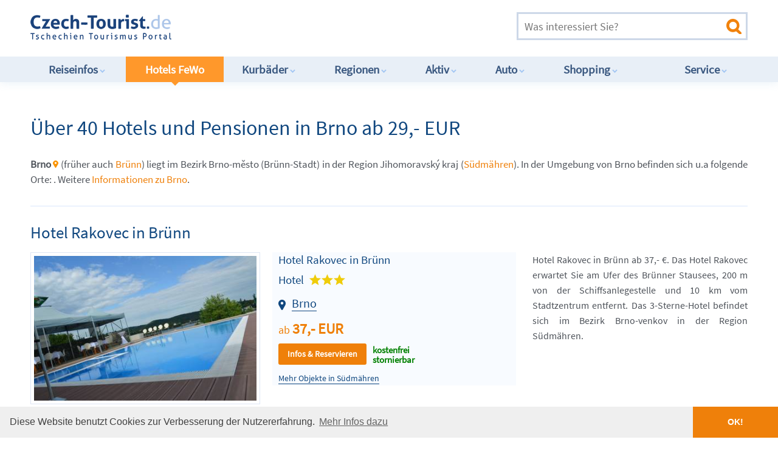

--- FILE ---
content_type: text/html; charset=UTF-8
request_url: https://www.czech-tourist.de/objekte.php?ort=Brno&hotel=BAEBKN
body_size: 19621
content:

<!DOCTYPE html>
<!--[if IE 7]>         <html class="no-js lt-ie9 lt-ie8" lang="cs"> <![endif]-->
<!--[if IE 8]>         <html class="no-js lt-ie9" lang="cs"> <![endif]-->
<!--[if gt IE 8]><!-->
<html class="no-js" lang="de">
<!--<![endif]-->
<head>
	<!-- Tracker --> 
	<!-- Google tag (gtag.js) -->
	<script async src="https://www.googletagmanager.com/gtag/js?id=G-1SFDTNDR4J"></script>
	<script>
		window.dataLayer = window.dataLayer || [];
		function gtag(){dataLayer.push(arguments);}
		gtag('js', new Date());
		
		gtag('config', 'G-1SFDTNDR4J');
	</script>
	<meta charset="utf-8">
	<meta http-equiv="X-UA-Compatible" content="IE=edge">
	<meta name="viewport" content="width=device-width, initial-scale=1">
	<title>Über 40 Hotels und Pensionen in Brno ab 29,- EUR: z.B. Hotel in Brno - Südmähren</title>
	<meta name="Description" content="9464 Unterkünfte: Brno Hotel (Brünn) : z.B. Fairhotel 4-Sterne in Brünn ab 59,- €. Das Fairhotel erwartet Sie mit einem Wellnesscenter und einer Skybar mit Aussicht auf..." />
	<meta name="Keywords" content="Unterkunft, Südmähren, Brno, Brünn, Appartment, Apartment, Hostels, Privatzimmer, Ferienobjekte, Unterkünfte, günstig, preiswert, Tschechien, Tschechische Republik, Tschechei" />
	<meta property="og:title" content="Über 40 Hotels und Pensionen in Brno ab 29,- EUR: z.B. Hotel in Brno - Südmähren">
	<meta property="og:description" content="9464 Unterkünfte: Brno Hotel (Brünn) : z.B. Fairhotel 4-Sterne in Brünn ab 59,- €. Das Fairhotel erwartet Sie mit einem Wellnesscenter und einer Skybar mit Aussicht auf...">
	<meta property="og:image" content="https://www.czech-tourist.de/img/themes/hotels-tschechien.jpg">
	<meta property="og:url" content="https://www.czech-tourist.de/objekte.php?ort=Brno">
	<meta name="twitter:card" content="summary_large_image">
	<meta name="revisit-after" content="14 days" />
	<meta name="author" content="Czech Tourist" />
	<meta name="robots" content="index,follow" />
	<link rel="canonical" href="https://www.czech-tourist.de/objekte.php?ort=Brno" />
    <link rel="shortcut icon" href="/img/icons/favicon.ico" type="image/x-icon" />
	<link rel="apple-touch-icon" sizes="120x120" href="/img/icons/apple-touch-icon-120x120-precomposed.png" /> 
	<link rel="apple-touch-icon" sizes="152x152" href="/img/icons/apple-touch-icon-152x152-precomposed.png" />
	<link rel="stylesheet" href="css/normalize.css" />
	<link rel="stylesheet" href="css/main.css" />
</head>
<body>
	<!--[if lt IE 8]>
	<p class="browsehappy">You are using an <strong>outdated</strong> browser. Please <a href="http://browsehappy.com/">upgrade your browser</a> to improve your experience.</p>
	<![endif]-->

	<header>
		<div class="container">
			<a href="https://www.czech-tourist.de" class="logo" title="Czech Tourist Tourismus-Portal für Tschechien"></a>

			<div class="ad">			
				<!-- Begin Ad  -->
				<script async src="//pagead2.googlesyndication.com/pagead/js/adsbygoogle.js"></script>
				<!-- CT Head Ad 3 468x60 -->
				<ins class="adsbygoogle"
					 style="display:inline-block;width:468px;height:60px"
					 data-ad-client="ca-pub-9449004440209165"
					 data-ad-slot="3123147269"></ins>
				<script>
					(adsbygoogle = window.adsbygoogle || []).push({});
				</script>
				<!-- End Ad  -->
			</div>

			<form action="suche.htm" method="get" enctype="multipart/form-data" name="form1" class="search" id="form1" onSubmit="ga('send', 'pageview', '/suche');">
				<input type="search" name="search_exp" placeholder="Was interessiert Sie?" title="Volltextsuche: bitte Suchbegriff eingeben" value="" />
				<input type="submit" value="">
			</form>

			<a href="#" class="nav-burger"><span></span><span></span><span></span><span></span></a>

		</div>
		<nav>
			<div class="container">
				<ul>
					<li><a href="/reiseinformationen_tschechien.htm" title="Reiseinfos im Infocenter Tschechien">Reiseinfos<i></i></a>
						<ul>
							<li><a href="/reiseinformationen_tschechien.htm" title="Übersicht Reiseinfos">Übersicht</a></li>
							<li><a href="/benzinpreise.htm" title="Benzinpreise von heute">Aktuelle Benzinpreise</a></li>
							<li><a href="/dieselpreise.htm" title="Dieselpreise von heute">Aktuelle Dieselpreise</a></li>
							<li><a href="/tschechische-krone.htm" title="Umtauschkurs CZK EUR">Aktueller Kronenkurs</a></li>
							<li><a href="/staumeldungen.htm" title="Verkehrslage, Stau,Staumeldungen">Aktuelle Verkehrslage</a></li>
							<li><a href="/autobahn-vignette.htm" title="Elektronische Maut Tschechien">Autobahn-Vignette Tschechien</a></li>
							<li><a href="/auslandskrankenversicherung.htm" title="Zusatzversicherung fürs Ausland">Auslandsversicherung</a></li>
							<li><a href="/bezahlen.htm" title="Bezahlen in Tschechien">Bezahlen</a></li>
							<li><a href="/buslinien.htm" title="Reisebus Linienverkehr">Buslinien nach Tschechien</a></li>
							<li><a href="/camping.htm" title="Camping, Campingplätze">Camping</a></li>
							<li><a href="/deutsche-botschaft.htm" title="Deutsche Botschaft Prag Tschechien">Deutsche Botschaft</a></li>
							<li><a href="/einreisebestimmungen.htm" title="Einreisebestimmungen">Einreisebestimmungen</a></li>
							<li><a href="/einreise-und-aufenthalt.htm" title="Einreise und Aufenthalt in Tschechien">Einreise nach Tschechien</a></li>
							<li><a href="/fahrplaene_zug_bus.htm" title="Fahrpläne Eisenbahn">Fahrpläne Eisenbahn</a></li>
							<li><a href="/tschechien-faq.htm" title="Tschechien-FAQ">FAQ zu Tschechien</a></li>
							<li><a href="/fluege-tschechien.htm" title="Nach Tschechien fliegen">Flüge nach Tschechien</a></li>
							<li><a href="/fremdenverkehrsbueros_tschechien.htm" title="Fremdenverkehrsbüros">Fremdenverkehrsbüros</a></li>
							<li><a href="/geldwechsel-wechselstuben.htm" title="Geld tauschen">Geld tauschen</a></li>
							<li><a href="/grenzuebergaenge.htm" title="Grenzübergänge nach Tschechien">Grenzübergänge</a></li>
							<li><a href="/haustiere.htm" title="Haustiere">Haustiere mitnehmen</a></li>
							<li><a href="/hotelbranche.htm" title="Hotelbranche in der Übersicht">Hotelqualität &#9734;&#9734;&#9734;<i></i></a></li>
							<li><a href="/metro-prag.htm" title="Metro Prag, ÖPNV">Metro Prag, ÖPNV</a></li>
							<li><a href="/mietwagen-tschechien.htm" title="Mietwagen Tschechien">Mietwagen</a></li>
							<li><a href="/ostern-tschechien.htm" title="Ostern Tschechien">Ostern in Tschechien</a></li>
							<li><a href="/parken-parkplaetze.htm" title="Parken und Parkplätze">Parken in Tschechien</a></li>
							<li><a href="/praktische_informationen.htm" title="Praktische Informationen">Praktische Infos</a></li>
							<li><a href="/allgemeines.htm" title="Länderinformation Tschechien">Länderinfo Tschechien</a></li>
							<li><a href="/autobus.htm" title="Reisebus-Info Tschechien">Reisebus-Info</a></li>
							<li><a href="/barrierefrei.htm" title="Tschechien barrierefrei ">Barrierefrei in Tschechien</a></li>
							<li><a href="/regionen-tschechien.htm" title="Reiseregionen Tschechien">Reiseregionen</a></li>
							<li><a href="/schneehoehen.htm" title="Schneehöhen in Tschechien">Schneehöhen</a></li>
							<li><a href="/sicherheit.htm" title="Zum Sicherheitsrisiko in Tschechien">Sicherheitshinweise</a></li>
							<li><a href="/silvester.htm" title="Silvester Tschechien">Silvester in Tschechien</a></li>
							<li><a href="/stromanschluss.htm" title="Stromanschluß in Tschechien">Stromanschluss, Stecker</a></li>
							<li><a href="/tankstellen-tschechien.htm" title="Tankstellen, Tankstellennetz ">Tankstellennetz</a></li>
							<li><a href="/taxis-prag.htm" title="Taxis in Prag">Taxi</a></li>
							<li><a href="/toiletten.htm" title="Toiletten in Tschechien">Toiletten in Tschechien</a></li>
							<li><a href="/trinkwasser.htm" title="Trinkwasser Qualität">Trinkwasser Qualität</a></li>
							<li><a href="/urlaub-mit-kindern.htm" title="Urlaub mit Kindern">Urlaub mit Kindern</a></li>
							<li><a href="/winterurlaub-mit-kindern.htm" title="Winterurlaub mit Kindern">Winterurlaub mit Kindern</a></li>
							<li><a href="/verkehrsvorschriften.htm" title="Verkehrsvorschriften">Verkehrsvorschriften</a>
							<li><a href="/visumpflicht.htm" title="Visapflicht Tschechien">Visum, Visa</a></li>
							<li><a href="/weihnachten.htm" title="Weihnachten Tschechien">Weihnachten in Tschechien</a></li>
							<li><a href="/wetter.htm" title="Wetter in Tschechien">Wetter in Tschechien</a></li>
							<li><a href="/wohnmobil-camper.htm" title="Wohnwagen, Camper und Camping">Wohnwagen, Camper</a></li>
							<li><a href="/zollbestimmungen.htm" title="Zollbestimmungen">Zollbestimmungen</a></li>
						</ul>
					</li>
					<li class="active"><a href="/hotels_ferienwohnungen.htm" title="Hotels, Pensionen, Ferienwohnungen in Tschechien">Hotels FeWo<i></i></a>
						<ul> 
							<li><a href="/hotelbranche.htm" title="Ratgeber Hotels in Tschechien">Ratgeber Hotels<i></i></a></li>
							<li><a href="/hotels_ferienwohnungen.htm" title="Top-10 Hotels und Ferienwohnungen">Hotels Top-10</a></li>
							<li><a href="/prag-hotel.htm" title="Hotels und Pensionen Prag">Hotels in Prag</a></li>
							<li><a href="/objekte.php?type=apartments&region=prag" title="Apartments Ferienwohnungen Prag">Apartments in Prag</a></li>
							<li><a href="/hotel-riesengebirge.htm" title="Hotels und Pensionen Riesengebirge">Hotels Riesengebirge</a></li>
							<li><a href="/objekte.php?type=bauden-berghuetten&region=riesengebirge" title="Bauden und Berghütten Riesengebirge">Bauden und Berghütten</a></li>
							<li><a href="/geschaeftsreisen.htm" title="Hotel für Geschäftsreisen in Tschechien">Businesshotels finden</a></li>
							<li><a href="/objekte.php?type=ferienhaus&region=boehmerwald" title="Ferienhäuser Böhmerwald">Ferienhäuser zB. Böhmerwald</a></li>
							<li><a href="/suche.htm?search_exp=Camping&m=1" title="Camping und Campingplätze">Camping</a></li>
							<li><a href="/uebernachtung_tschechien.htm" title="Günstige Übernachtung">Günstige Übernachtung</a></li>
							<li><a href="/suche.htm?search_exp=haustiere&m=1" title="Mit dem Haustier ins Hotel, Pension">Haustierfreundliche Unterkünfte</a></li>
							<li><a href="/hotels-grenze.htm" title="Deutsche Hotels">Deutsche Hotels an der Grenze</a></li>
							<li><a href="/kurhotels.htm" title="Kurhotels in Kurorten">Hotels in Kurorten</a></li>
							<li><a href="/ostern-tschechien.htm" title="Ostern Tschechien">Ostern in Tschechien</a></li>
							<li><a href="/suche.htm?search_exp=Pension+am+See" title="Urlaub am See Tschechien">Urlaub am See</a></li>
							<li><a href="/urlaubstipps.htm" title="Urlaubstipps Tschechien">Urlaubstipps Tschechien</a></li>
							<li><a href="/weihnachten.htm" title="Weihnachten Tschechien">Weihnachten in Tschechien</a></li>
							<li><a href="/silvester.htm" title="Silvester Tschechien">Silvester in Tschechien</a></li>	
						</ul>
					</li>
					<li><a href="/kurbaeder.htm" title="Kurbäder und Wellness in Tschechien">Kurbäder<i></i></a>
						<ul>
							<li><a href="/kurbaeder.htm" title="Kurbäder und Wellness in der Übersicht">Alle Kurbäder</a></li>
							
							<li><a href="/reha-tschechien.htm" title="Reha Kur Tschechien">Reha und Kur Tschechien</a></li>
							<li><a href="/ayurveda-akupunktur.htm" title="Ayurveda, Akupunktur und chinesische Massage">Ayurveda und Akupunktur</a></li>
							<li><a href="/kurhotels.htm" title="Kurhotels in Kurorten">Hotels in Kurorten</a></li>
							<li><a href="/zuschuss-kur.htm" title="Zuschuss zur Kur">Info zum Kur-Zuschuss</a></li>
							<li><a href="/kurbaeder_marienbad.htm" title="Kurort Marienbad">Kurbad Marienbad</a></li>
							<li><a href="/kurbaeder_karlsbad_karlovy_vary.htm" title="Kurort Karlsbad">Kurbad Karlovy Vary</a></li>
							<li><a href="/kurbaeder_franzensbad.htm" title="Kurort Franzensbad">Kurbad Franzensbad</a></li>
							<li><a href="/kurbaeder_jachymov_joachimsthal.htm" title="Kurort Jáchymov">Kurbad Jáchymov</a></li>
							<li><a href="/kurbaeder_jesenik_graefenberg.htm" title="Kurort Jeseník">Kurbad Jeseník</a></li>
							<li><a href="/kurbaeder_johannesbad.htm" title="Kurort Janské Lázně">Kurbad Johannisbad</a></li>
							<li><a href="/kurbaeder_bad_luhatschowitz.htm" title="Kurort Luhačovice">Kurbad Luhatschowitz</a></li>
							<li><a href="/kurbaeder_podebrady_bad_podebrad.htm" title="Kurort Poděbrady">Kurbad Poděbrady</a></li>
							<li><a href="/kurbaeder_teplice_teplitz.htm" title="Kurort Teplice">Kurbad Teplice</a></li>
							<li><a href="/kurbaeder_trebon_wittingau.htm" title="Kurort Třeboň">Kurbad Třeboň-Wittingau</a></li>
							<li><a href="/weitere_kurbaeder.htm" title="Kleinere Kurbäder in Tschechien">Kleinere Kurbäder</a></li>
							<li><a href="/reiseapotheke.htm" title="Reiseapotheke">Reiseapotheke</a></li>
							<li><a href="/schoenheitskliniken.htm" title="Schönheitskliniken Tschechien">Schönheitskliniken</a></li>
							<li><a href="/schoenheits-operation.htm" title="Schönheits-OP Tschechien">Schönheits-Operationen</a></li>
							<li><a href="/kosmetik.htm" title="Kosmetik">Kosmetik</a></li>
							<li><a href="/massagen.htm" title="Massagen">Massagen</a></li>
							<li><a href="/wellness.htm" title="Wellness">Wellness</a></li>
														
						</ul>
					</li>
					<li><a href="/regionen-tschechien.htm" title="Alle Regionen in Tschechien">Regionen<i></i></a>
						<ul>
							<li><a href="/regionen-tschechien.htm" title="Übersicht Regionen Tschechiens">Übersicht</a></li>
							<li><a href="/adlergebirge.htm" title="Adlergebirge">Adlergebirge</a></li>
							<li><a href="/altvatergebirge.htm" title="Altvatergebirge">Altvatergebirge</a></li>
							<li><a href="/beskiden.htm" title="Beskiden">Beskiden</a></li>
							<li><a href="/boehmen.htm" title="Region Böhmen">Böhmen</a></li>
							<li><a href="/boehmerwald.htm" title="Böhmerwald Šumava">Böhmerwald / Šumava</a></li>
							<li><a href="/burgen_und_schloesser.htm" title="Burgen, Schlösser">Burgen und Schlösser</a></li>
							<li><a href="/cheb.htm" title="Cheb, Eger">Die Stadt Cheb, Eger</a></li>
							<li><a href="/erzgebirge.htm" title="Erzgebirge">Erzgebirge</a></li>
							<li><a href="/fremdenverkehrsbueros_tschechien.htm" title="Fremdenverkehrsbüros">Fremdenverkehrsbüros</a></li>
							<li><a href="/hauptstadt_prag.htm" title="Hauptstadt Prag">Hauptstadt Prag</a></li>
							<li><a href="/isergebirge.htm" title="Isergebirge">Isergebirge</a></li>
							<li><a href="/juedische-kultur.htm" title="Jüdische Kultur">Jüdische Kultur</a></li>
							<li><a href="/landkarten-tschechien.htm" title="Wanderkarten, Fahrradkarten">Landkarte Tschechiens</a></li>
							<li><a href="/maehren.htm" title="Region Mähren">Mähren</a></li>
							<li><a href="/nationalparks.htm" title="Nationalparks in Tschechien">Nationalparks in Tschechien</a></li>
							<li><a href="/reiseziele.htm" title="Reiseziele in Tschechien">Reiseziele in Tschechien</a></li>
							<li><a href="/region_hradec-kralove.htm" title="Region Hradec-Králové">Region Hradec-Králové</a></li>
							<li><a href="/region_karlsbad.htm" title="Region Karlsbad">Region Karlsbad</a></li>
							<li><a href="/region_liberec.htm" title="Region Liberec">Region Liberec</a></li>
							<li><a href="/region_maehren-schlesien.htm" title="Region Mähren-Schlesien">Region Mähren-Schlesien</a></li>
							<li><a href="/region_mittelboehmen.htm" title="Region Mittelböhmen">Region Mittelböhmen</a></li>
							<li><a href="/region_nordboehmen.htm" title="Region Nordböhmen">Region Nordböhmen</a></li>
							<li><a href="/region_olmuetz.htm" title="Region Olomouc">Region Olomouc</a></li>
							<li><a href="/region_pardubice.htm" title="Region Pardubice">Region Pardubice</a></li>
							<li><a href="/region_pilsen.htm" title="Region Pilsen">Region Pilsen</a></li>
							<li><a href="/region_suedboehmen.htm" title="Region Südböhmen">Region Südböhmen</a></li>
							<li><a href="/region_suedmaehren.htm" title="Region Südmähren">Region Südmähren</a></li>
							<li><a href="/region_vysocina.htm" title="Region Vysočina">Region Vysočina</a></li>
							<li><a href="/region_zlin.htm" title="Region Zlín">Region Zlín</a></li>
							<li><a href="/riesengebirge.htm" title="Riesengebirge">Riesengebirge</a></li>
							<li><a href="/schlesien.htm" title="Region Schlesien">Schlesien</a></li>
							<li><a href="/tschechien.htm" title="Reiseland Tschechien">Das Land Tschechien</a></li>
							<li><a href="/teiche-seen.htm" title="Teiche und Seen">Teiche und Seen</a></li>
							<li><a href="/weltkulturerbe.htm" title="UNESCO Weltkulturerbe">UNESCO Weltkulturerbe</a></li>
							<li><a href="/stadtrundfahrt.htm" title="Stadtrundfahrten in Prag">Stadtrundfahrten</a></li>
							<li><a href="/volksfeste.htm" title="Volksfeste in Tschechien">Volksfeste</a></li>
						</ul>
					</li>
					<li><a href="/sport.htm" title="Aktivitäten und Sport">Aktiv<i></i></a>
						<ul>
							<li><a href="/sport.htm" title="Übersicht Aktivitäten und Sport">Übersicht</a></li>
							<!-- Sommer -->
							<li><a href="/angeln.htm" title="Angeln Tschechien">Angeln</a></li>
							<li><a href="/aktivurlaub.htm" title="Aktivurlaub Tschechien">Aktivurlaub</a></li>
							<li><a href="/aquaparks.htm" title="Aquapark Tschechien">Aquaparks</a></li>
							<li><a href="/baden.htm" title="Baden Tschechien">Baden</a></li>
							<li><a href="/bergsteigen-klettern.htm" title="Bergsteigen, Klettern">Bergsteigen, Klettern</a></li>
							<li><a href="/drohnen.htm" title="Drohnen und RC Modelle Tschechien">Drohnen fliegen</a></li>
							<li><a href="/e-biking.htm" title="E-Bikes in Tschechien">E-Biking</a></li>
							<li><a href="/radfahren.htm" title="Radfahren Tschechien">Fahrrad fahren</a></li>
							<li><a href="/fkk.htm" title="FKK Baden in Tschechien">FKK Baden</a></li>
							<li><a href="/fliegen-sportfliegen.htm" title="Fliegen in Tschechien">Fliegen, Sportfliegen</a></li>
							<li><a href="/golf.htm" title="Golf Tschechien">Golf und Golfplätze</a></li>
							<li><a href="/kanusport.htm" title="Kanusport, Rafting">Kanusport, Rafting</a></li>
							<li><a href="/jagd.htm" title="Jagd in Tschechien">Jagd in Tschechien</a></li>
							<li><a href="/marathon.htm" title="Marathon Tschechien">Marathon, Volksläufe</a></li>
							<li><a href="/nordic-walking.htm" title="Nordic Walking Tschechien">Nordic Walking</a></li>
							<li><a href="/mountainbiking.htm" title="Mountainbiking Tschechien">Mountainbiking</a></li>
							<li><a href="/radtouren.htm" title="Radtouren Tschechien">Übersicht Radtouren</a></li>
							<li><a href="/sport_radtour1.htm" title="Radtour 1 Erzgebirge">Radtour 1 Erzgebirge</a></li>
							<li><a href="/sport_radtour2.htm" title="Radtour 2 Elbe-Radweg">Radtour 2 Elbe-Radweg</a></li>
							<li><a href="/sport_radtour3.htm" title="Radtour 3 Prager Radweg">Radtour 3 Prager Radweg</a></li>
							<li><a href="/sport_radtour4.htm" title="Radtour 4 Greenways">Radtour 4 Greenways</a></li>
							<li><a href="/sport_radtour5.htm" title="Radtour 5 Böhmisches Kanada">Radtour 5 Böhmisches Kanada</a></li>
							<li><a href="/sport_radtour6.htm" title="Radtour 6 Grenzradweg">Radtour 6 Grenzradweg</a></li>
							<li><a href="/reiten-tschechien.htm" title="Reiten Tschechien">Reiten</a></li>
							<li><a href="/schiessen.htm" title="Schießen Tschechien">Schießen</a></li>
							<li><a href="/tauchen.htm" title="Tauchen Tschechien">Tauchen</a></li>
							<li><a href="/tennis.htm" title="Tennis, Squash, Badminton">Tennis</a></li>
							<li><a href="/urlaub-mit-kindern.htm" title="Urlaub mit Kindern">Urlaub mit Kindern</a></li>
							<li><a href="/wandern.htm" title="Wandern Tschechien">Wandern</a></li>
							<li><a href="/wassersport.htm" title="Wassersport Tschechien">Wassersport</a></li>
							<!-- Winter -->
							<li><a href="/wintersport.htm" title="Übersicht Wintersport">Wintersport Übersicht</a></li>
							<li><a href="/winterurlaub-mit-kindern.htm" title="Winterurlaub mit Kindern">Winterurlaub mit Kindern</a></li>
							<li><a href="/skigebiete-tschechien.htm" title="Skigebiete in Tschechien">Alle Skigebiete Tschechiens</a></li>
							<li><a href="/skilifte-pisten.htm" title="Skilifte, Pisten">Skilifte und Pisten</a></li>
							<li><a href="/isergebirge_albrechtice.htm" title="Wintersport in Albrechtice">Wintersport Albrechtice</a></li>
							<li><a href="/isergebirge_bedrichov.htm" title="Wintersport in Bedřichov">Wintersport Bedřichov</a></li>
							<li><a href="/erzgebirge_bozi_dar.htm" title="Wintersport in Boží Dar">Wintersport Boží Dar</a></li>
							<li><a href="/adlergebirge-destne.htm" title="Wintersport in Deštné">Wintersport Deštné</a></li>
							<li><a href="/adlergebirge_ricky.htm" title="Wintersport in Říčky">Wintersport Říčky</a></li>
							<li><a href="/riesengebirge_harrachov.htm" title="Wintersport in Harrachov">Wintersport Harrachov</a></li>
							<li><a href="/isergebirge_janov.htm" title="Wintersport in Janov nad Nisou">Wintersport Janov nad Nisou</a></li>
							<li><a href="/riesengebirge_johannesbad.htm" title="Wintersport in Janské Lázně">Wintersport Janské Lázně</a></li>
							<li><a href="/altvatergebirge_jeseniky.htm" title="Wintersport in Jeseníky">Wintersport Jeseníky</a></li>
							<li><a href="/riesengebirge_pec_schneekoppe.htm" title="Wintersport in Pec Schneekoppe">Wintersport Pec Schneekoppe</a></li>
							<li><a href="/beskiden_pustevny.htm" title="Wintersport in den Beskiden">Wintersport Pustevny</a></li>
							<li><a href="/riesengebirge_spindlermuehle.htm" title="Wintersport in Spindlermühle">Wintersport Spindelmühle</a></li>
							<li><a href="/riesengebirge_zacler.htm" title="Wintersport in Žacléř">Wintersport Žacléř</a></li>
							<li><a href="/boehmerwald_zelezna_ruda.htm" title="Wintersport in Železná Ruda">Wintersport Železná Ruda</a></li>
							<li><a href="/schlittenfahren-rodeln.htm" title="Schlitten fahren, Rodeln">Schlittenfahren, Rodeln</a></li>
							<li><a href="/schlittschuhlaufen.htm" title="Schlittschuhlaufen">Schlittschuhlaufen</a></li>
							<li><a href="/ski-langlauf.htm" title="Skilanglauf">Skilanglauf</a></li>
							<li><a href="/prager-zoo.htm" title="Zoo in Prag">Prager Zoo</a></li>
						</ul>
					</li>
					<li><a href="/auto.htm" title="Autos und Werkstätten, Mietwagen">Auto<i></i></a>
						<ul>
							<li><a href="/auto.htm" title="Übersicht Autos und Werkstätten, Mietwagen">Übersicht</a></li>
							<li><a href="/benzinpreise.htm" title="Benzinpreis">Aktueller Benzinpreis</a></li>
							<li><a href="/dieselpreise.htm" title="Dieselpreis">Aktueller Dieselpreis</a></li>
							<li><a href="/staumeldungen.htm" title="Verkehrslage, Stau,Staumeldungen">Aktuelle Verkehrslage</a></li>
							<li><a href="/autobahn-vignette.htm" title="Elektronische Autobahn-Vignette">Autobahn-Vignette</a></li>
							<li><a href="/autobahnen_tschechien.htm" title="Autobahnen Tschechien">Autobahnen Tschechien</a></li>
							<li><a href="/adac.htm" title="ADAC in Tschechien">ADAC in Tschechien</a></li>
							<li><a href="/autogas-lpg.htm" title="Autogas LPG">Autogas LPG</a></li>
							<li><a href="/autopanne-tschechien.htm" title="Was tun bei Autopanne?">Autopanne - was tun?</a></li>
							<li><a href="/baustellen.htm" title="Baustellen Tschechien">Aktuelle Baustellen</a></li>
							<li><a href="/bahnuebergang.htm" title="Bahnübergänge Tschechien">Bahnübergänge </a></li>
							<li><a href="/bussgelder-tschechien.htm" title="Bußgelder Ordnungswidrigkeiten">Bußgeldkatalog</a></li>
							<li><a href="/dashcam.htm" title="Dashcams erlaubt?">Dashcams benutzen</a></li>
							<li><a href="/elektronische-maut.htm" title="LKW-Maut">LKW-Maut</a></li>
							<li><a href="/fahrverbot-lkw.htm" title="LKW Fahrverbot Feiertage">Fahrverbot für LKW</a></li>
							<li><a href="/garagenparkplatz.htm" title="Garagenparkplätze Prag">Garagenparkplätze</a></li>
							<li><a href="/tankstellen-schwarze-schafe.htm" title="Gefährliche Tankstellen">Gefährliche Tankstellen</a></li>
							<li><a href="/grenzuebergaenge.htm" title="Grenzübergänge zu Tschechien">Grenzübergänge</a></li>
							<li><a href="/gruene-karte.htm" title="Grüne Versicherungskarte">Grüne Karte</a></li>
							<li><a href="/kfz-ratgeber.htm" title="KFZ Auto Ratgeber">KFZ Ratgeber</a></li>
							<li><a href="/mietwagen-tschechien.htm" title="Mietwagen Tschechien">Mietwagen</a></li>
							<li><a href="/behinderung.htm" title="Mobil mit Handicap">Mobil mit Behinderung</a></li>
							<li><a href="/motorrad.htm" title="Motorrad Tschechien">Motorrad-Tipps</a></li>
							<li><a href="/parken-parkplaetze.htm" title="Parken und Parkplätze">Parken in Tschechien</a></li>
							<li><a href="/polizei.htm" title="Tschechische Polizei: alle Infos">Polizei in Tschechien</a></li>
							<li><a href="/radarfallen.htm" title="Radarfallen in Tschechien">Radarfallen in Tschechien</a></li>
							<li><a href="/radarwarner.htm" title="Radarwarner erlaubt?">Radarwarner Info</a></li>
							<li><a href="/autobus.htm" title="Reisebus-Info Tschechien">Reisebus-Info</a></li>
							<li><a href="/strassenverkehr.htm" title="Aktuelle Änderungen">StVO Tschechien: Aktuelles</a></li>
							<li><a href="/verkehr-tschechien.htm" title="Verkehr in Tschechien">Straßenverkehr Regeln</a></li>
							<li><a href="/tankstellen-tschechien.htm" title="Tankstellen, Tankstellennetz ">Tankstellennetz</a></li>
							<li><a href="/unfall-tschechien.htm" title="Bei Unfall in Tschechien">Unfall - was tun?</a></li>
							<li><a href="/verkehrsvorschriften.htm" title="Verkehrsvorschriften">Verkehrsvorschriften</a></li>
							<li><a href="/warnweste.htm" title="Warnwestenpflicht">Warnwestenpflicht</a></li>
							<li><a href="/autoreparaturen-tschechien.htm" title="Werkstatt, Autoreparaturen">Werkstätten</a></li>
							<li><a href="/auto-tipps.htm" title="Infos für Autofahrer">Wichtige Infos</a></li>
							<li><a href="/winterreifenpflicht.htm" title="Winterreifenpflicht">Winterreifenpflicht</a></li>
							<li><a href="/schneeketten.htm" title="Schneekettenpflicht">Schneekettenpflicht</a></li>
							<li><a href="/umweltzone.htm" title="Umweltzonen">Umweltzonen</a></li>
						</ul>
					</li>
					<li><a href="/einkaufen-shopping.htm" title="Preise, Shops und Unterhaltung">Shopping<i></i></a>
						<ul>
							<li><a href="/einkaufen-shopping.htm" title="Übersicht Preise, Shops und Unterhaltung">Übersicht</a></li>
							<li><a href="/einkaufen-in-tschechien.htm" title="Einkaufsführer Tschechien">Wichtige Infos</a></li>
							<li><a href="/alkohol-zigaretten.htm" title="Alkohol, Schnaps, Zigaretten">Alkohol und Zigaretten</a></li>
							<li><a href="/antiquitaeten.htm" title="Antiquitäten Tschechien">Antiquitäten</a></li>
							<li><a href="/apotheken.htm" title="Apotheken in Tschechien">Apotheken</a></li>
							<li><a href="/iphone-tschechien.htm" title="iPhone-Kauf in Tschechien">Apple iPhone / iPad</a></li>
							<li><a href="/asiamarkt.htm" title="Asiamärkte, Vietnamesenmarkt">Asiamärkte</a></li>
							<li><a href="/bio-produkte.htm" title="Bioprodukte Tschechien">Bio-Produkte, Öko</a></li>
							<li><a href="/boehmisches-kristall.htm" title="Böhmisches Kristall">Böhmisches Kristallglas</a></li>
							<li><a href="/brauereien.htm" title="Brauereien Tschechien">Brauereien Tschechien</a></li>
							<li><a href="/brillen-kontaktlinsen.htm" title="Optiker für neue Brille">Brillen, Kontaktlinsen</a></li>
							<li><a href="/casino.htm" title="Casinos in Tschechien">Casinos in Tschechien</a></li>
							<li><a href="/duty-free-shops.htm" title="Duty-Free-Shop, Travelshop">Duty-Free-Shops</a></li>
							<li><a href="/faelschungen.htm" title="Fälschungen, Imitate">Fälschungen, Imitate</a></li>
							<li><a href="/feuerwerk.htm" title="Feuerwerk, Knaller">Feuerwerk, Knaller</a></li>
							<li><a href="/maerkte.htm" title="Flohmarkt, Trödelmarkt, Basar">Flohmärkte, Basare</a></li>
							<li><a href="/weihnachtsgeschenke.htm" title="Geschenke, Weihnachtsgeschenke">Geschenketipps</a></li>
							<li><a href="/junggesellenabschied.htm" title="Junggesellenabschied JGA">Junggesellenabschied</a></li>
							<li><a href="/kneipen-pubs.htm" title="Kneipe, Bierstube und Pub">Kneipen &amp; Pubs</a></li>
							<li><a href="/lebensmittel.htm" title="Lebensmittel, Karlsbader Oblaten">Lebensmittel</a></li>
							<li><a href="/medikamente-aus-tschechien.htm" title="Medikamente in Tschechien kaufen">Medikamente, Arznei</a></li>
							<li><a href="/nachtclubs.htm" title="Prager Nachtleben">Nachtclubs</a></li>
							<li><a href="/oeffnungszeiten-tschechien.htm" title="Öffnungszeiten Tschechien">Öffnungszeiten</a></li>
							<li><a href="/ostern-tschechien.htm" title="Ostern, Ostermärkte">Ostern, Ostermärkte</a></li>
							<li><a href="/outlet.htm" title="Outlet Center und Design Outlets">Outlet-Center</a></li>
							<li><a href="/preise-tschechien.htm" title="Preise in Tschechien">Preise in Tschechien</a></li>
							<li><a href="/restaurants.htm" title="Restaurants">Restaurants</a></li>
							<li><a href="/shopping-center.htm" title="Einkaufszentren Shoppingcenter">Shopping-Center</a></li>
							<li><a href="/souvenirs-tschechien.htm" title="Souvenirs aus Tschechien">Souvenirs Tschechien</a></li>
							<li><a href="/touristenfallen.htm" title="Touristenfallen">Touristenfallen</a></li>
							<li><a href="/tschechisches-bier.htm" title="Tschechisches Bier">Tschechisches Bier</a></li>
							<li><a href="/tschechischer-wein.htm" title="Tschechischer Wein">Tschechischer Wein</a></li>
							<li><a href="/vegan.htm" title="Vegan und Vegetarisch">Vegan und Vegetarisch</a></li>
							<li><a href="/waffen.htm" title="Waffen Tschechien">Waffen aus Tschechien</a></li>
							<li><a href="/weihnachtsmarkt.htm" title="Weihnachtsmärkte, Adventsmärkte">Weihnachtsmärkte</a></li>
							<li><a href="/zollbestimmungen.htm" title="Zollbestimmungen">Zollbestimmungen</a></li>
							<li><a href="/einkauf-zollfrei-tschechien.htm" title="Zollfrei Einkaufen in Tschechien">Zollfrei Einkaufen</a></li>
						</ul>
					</li>
					<li><a href="/service.htm" title="Angebote und Dienstleistungen">Service<i></i></a>
						<ul>
							<li><a href="/service.htm" title="Übersicht Angebote und Dienstleistungen">Übersicht</a></li>
							<li><a href="/tschechien-apps.htm" title="Tschechien Apps">Apps für Tschechien</a></li>
							<li><a href="/aerzte-tschechien.htm" title="Nach Tschechien zum Arzt">Ärzte</a></li>
							<li><a href="/banken.htm" title="Deutsche Banken in Tschechien">Banken</a></li>
							<li><a href="/bestattung.htm" title="Bestattung in Tschechien">Bestattung, Beerdigung</a></li>
							<li><a href="/tschechei.htm" title="Begriff Tschechei">Begriff "Tschechei"</a></li>
							<li><a href="/digital-nomad.htm" title="Digitale Nomaden Tschechien">Digitale Nomaden</a></li>
							<li><a href="/fahrradverleih.htm" title="Fahrradverleih Fahrrad mieten">Fahrradverleih</a></li>
							<li><a href="/fahrplaene_zug_bus.htm" title="Fahrpläne Eisenbahn">Fahrpläne Eisenbahn</a></li>
							<li><a href="/feiertage-schulferien.htm" title="Feiertage und Schulferien">Feiertage und Schulferien</a></li>
							<li><a href="/firmengruendung.htm" title="Firmengründung in Tschechien">Firmengründung </a></li>
							<li><a href="/friseur-tschechien.htm" title="Friseur Tschechien">Friseur Tschechien</a></li>
							<li><a href="/fuehrerschein-tschechien.htm" title="Führerschein Tschechien">Führerschein Tschechien</a></li>
							<li><a href="/geschichte.htm" title="Geschichte Tschechien">Geschichte Tschechiens</a></li>
							<li><a href="/handy-tschechien.htm" title="Mobilfunk, Handy, Smartphone">Handy &amp; Smartphone</a></li>
							<li><a href="/immobilien-tschechien.htm" title="Immobilien Kauf Tschechien">Immobilien Kaufen</a></li>
							<li><a href="/kinderwunsch.htm" title="Kinderwunsch in Tschechien erfüllen">Kinderwunsch</a></li>
							<li><a href="/kongress-messe-touristik.htm" title="Kongresse, Messen und Konferenzen">Kongresse, Messen</a></li>
							<li><a href="/krankenschutz.htm" title="Krankenschutz in Tschechien">Krankenschutz in Tschechien</a></li>
							<li><a href="/vereine.htm" title="Kulturvereiningungen">Kulturvereiningungen</a></li>
							<li><a href="/lgbt-tschechien.htm" title="LGBT Szene in Tschechien">LGBT in Tschechien</a></li>
							<li><a href="/messekalender.htm" title="Messekalender">Messekalender</a></li>
							<li><a href="/museum.htm" title="Museen, Kunstsammlungen, Ausstellunge">Museen</a></li>
							<li><a href="/oekologie.htm" title="Ökologie, Umweltschutz">Ökologie, Umweltschutz</a></li>
							<li><a href="/post-porto.htm" title="Porto, Post, Briefe">Porto, Post, Briefe</a></li>
							<li><a href="/prospekte.htm" title="Prospekte, Flyer">Prospekte, Flyer</a></li>
							<li><a href="/reiseveranstalter.htm" title="Reiseveranstalter">Reiseveranstalter</a></li>
							<li><a href="/schuelerreise-klassenfahrt.htm" title="Schülerreisen">Schülerreisen</a></li>
							<li><a href="/seniorenheime.htm" title="Altersheime in Tschechien">Seniorenheime</a></li>
							<li><a href="/sprachkurse-tschechisch.htm" title="Sprachschulen">Sprachschulen</a></li>
							<li><a href="/studium-studienaufenthalt.htm" title="Studienaufenthalt">Studienaufenthalt</a></li>
							<li><a href="/suche.htm" title="Suche auf Czech Tourist">Suche auf Czech Tourist</a></li>
							<li><a href="/telefonieren.htm" title="Telefonieren, Vorwahlen">Telefonieren, Vorwahlen</a></li>
							<li><a href="/tieraerzte-tschechien.htm" title="Tierärzte, Veterinär-Mediziner">Tierärzte</a></li>
							<li><a href="/tschechische-kueche.htm" title="Tschechische Küche">Tschechische Küche</a></li>
							<li><a href="/tschechisch-schritt-fuer-schritt.htm" title="Tschechisch Schritt für Schritt">Tschechisch Schritt für Schritt</a></li>
							<li><a href="/tschechische-sprache.htm" title="Tschechische Sprache">Tschechische Sprache</a></li>
							<li><a href="/internet.htm" title="Webseiten, Links Internet Tschechien">Tschechische Webseiten</a></li>
							<li><a href="/uebersetzer-dolmetscher.htm" title="Übersetzer und Dolmetscher">Übersetzer, Dolmetscher</a></li>
							<li><a href="/waehrung-tschechien.htm" title="Währung in Tschechien">Währung Tschechiens</a></li>
							<li><a href="/webcam.htm" title="Webcams Tschechien">Webcams Tschechien</a></li>
							<li><a href="/wetter.htm" title="Wetter in Tschechien">Wetter in Tschechien</a></li>
							<li><a href="/wlan-wifi.htm" title="WLAN, Wifi, Internet">WLAN &amp; Wifi</a></li>
							<li><a href="/geldverkehr.htm" title="Zahlungsverkehr">Zahlungsverkehr</a></li>
							<li><a href="/zahnaerzte-tschechien.htm" title="Zahnbehandlung">Zahnärzte</a></li>
							<li><a href="/zecken.htm" title="Zecken Tschechien FSME">Zecken-Info</a></li>
							<li><a href="/zollbestimmungen.htm" title="Zollbestimmungen">Zollbestimmungen</a></li>
						</ul>
					</li>
				</ul>
			</div>
		</nav>
	</header>

	<div class="container content">
		<!-- google_ad_section_start -->
		<h1>Über 40 Hotels und Pensionen in Brno ab 29,- EUR</h1>
				
		<div class="hotels-results">	
		<div id="OrtInfoBox" style=""><strong>Brno</strong> <a href="https://maps.google.de/maps?f=q&hl=de&geocode=&q=Brno,%20Brno-m%C4%9Bsto,%20Tschechien&ie=UTF8&t=m&z=10&iwloc=addr" target="_blank"><img src="/img/icons/pin.png" alt="Brno auf Karte zeigen" title="Brno auf Karte zeigen"/></a> (früher auch <a href="/objekte.php?ort=Br%C3%BCnn" title="Brünn">Brünn</a>) liegt im Bezirk Brno-město (Brünn-Stadt) in der Region Jihomoravský kraj (<a href="/objekte.php?region=suedmaehren">Südmähren</a>). In der Umgebung von Brno befinden sich u.a folgende Orte: <a href="/objekte.php?ort=" title="Bed & Breakfast "></a>. Weitere <a href="#Ortsinformation">Informationen zu Brno</a>.</div><hr/>
			<div class="item">
				<!-- BAEBKN 15 -->
				<h3>Hotel Rakovec in Brünn</h3>
				<div class="image"><a href="https://www.booking.com/hotel/cz/rakovec.html?aid=320669&amp;label=obj-bild-n3me" target="_blank" onclick="gtag('event', 'Hotel Rakovec in Brünn', {'event_category': 'booking', 'event_label': 'Bild-Objekte', 'value': '37'});" title="Hotel Rakovec in Brünn, Preis ab 37,- EUR" rel="nofollow"><img src="/img/hotel/Hotel-Rakovec-Bruenn.jpg" alt="Hotel Rakovec in Brünn" loading="lazy" onerror="this.src='/img/noimage.jpg'"></a></div>
				<div class="info">
					<div class="h">Hotel Rakovec in Brünn</div>
          			<div class="rating">
            			<span>Hotel</span>
						<div class="stars" title="3-Sterne-Kategorie"><img src="/img/ico-star.png" alt=""><img src="/img/ico-star.png" alt=""><img src="/img/ico-star.png" alt=""></div>
					</div>
					<div class="point">
						<a href="https://www.google.com/maps?q=49.231399,16.508790&hl=de&ie=UTF8&ll=49.231399,16.508790&spn=0.01532,0.038624&z=13&t=m" target="_blank" title="Hotel Rakovec in Brünn auf Karte zeigen" rel="nofollow">Brno</a>
					</div>
					<div class="price">
						<span>ab <strong>37,- EUR</strong></span>
						<a href="https://www.booking.com/hotel/cz/rakovec.html?aid=320669&amp;label=obj-button-n3me" target="_blank" onclick="gtag('event', 'Hotel Rakovec in Brünn', {'event_category': 'booking', 'event_label': 'Button-Objekte', 'value': '37'});" title="Hotel Rakovec in Brünn: Ab 37,- EUR pro Zimmer und Nacht - buchen Sie jetzt!" rel="nofollow" class="btn">Infos &amp; Reservieren</a>
						<span class="side-btn" title="kostenfrei stornierbar [96]">kostenfrei stornierbar</span>
						<a href="/objekte.php?region=suedmaehren&amp;hotel=BAEBKN" target="_self" title="Mehr Objekte in Südmähren finden" class="link">Mehr Objekte in Südmähren</a>
					</div>
				</div>
				<p>Hotel Rakovec in Brünn ab 37,- €. Das Hotel Rakovec erwartet Sie am Ufer des Brünner Stausees, 200 m von der Schiffsanlegestelle und 10 km vom Stadtzentrum entfernt. Das 3-Sterne-Hotel befindet sich im Bezirk Brno-venkov in der Region Südmähren.</p>
			</div>
			<div class="item">
				<!-- KNPCBCB 28 -->
				<h3>Fairhotel 4-Sterne in Brünn</h3>
				<div class="image"><a href="https://www.booking.com/hotel/cz/fairhotel.html?aid=320669&amp;label=obj-bild-n3me" target="_blank" onclick="gtag('event', 'Fairhotel 4-Sterne in Brünn', {'event_category': 'booking', 'event_label': 'Bild-Objekte', 'value': '59'});" title="Fairhotel 4-Sterne in Brünn, Preis ab 59,- EUR" rel="nofollow"><img src="/img/hotel/Fairhotel-4-Sterne-Bruenn.jpg" alt="Fairhotel 4-Sterne in Brünn" loading="lazy" onerror="this.src='/img/noimage.jpg'"></a></div>
				<div class="info">
					<div class="h">Fairhotel 4-Sterne in Brünn</div>
          			<div class="rating">
            			<span>Hotel</span>
						<div class="stars" title="4-Sterne-Kategorie"><img src="/img/ico-star.png" alt=""><img src="/img/ico-star.png" alt=""><img src="/img/ico-star.png" alt=""><img src="/img/ico-star.png" alt=""></div>
					</div>
					<div class="point">
						<a href="https://www.google.com/maps?q=49.185943,16.587219&hl=de&ie=UTF8&ll=49.185943,16.587219&spn=0.01532,0.038624&z=13&t=m" target="_blank" title="Fairhotel 4-Sterne in Brünn auf Karte zeigen" rel="nofollow">Brno</a>
					</div>
					<div class="price">
						<span>ab <strong>59,- EUR</strong></span>
						<a href="https://www.booking.com/hotel/cz/fairhotel.html?aid=320669&amp;label=obj-button-n3me" target="_blank" onclick="gtag('event', 'Fairhotel 4-Sterne in Brünn', {'event_category': 'booking', 'event_label': 'Button-Objekte', 'value': '59'});" title="Fairhotel 4-Sterne in Brünn: Ab 59,- EUR pro Zimmer und Nacht - buchen Sie jetzt!" rel="nofollow" class="btn">Infos &amp; Reservieren</a>
						<span class="side-btn" title="kostenfrei stornierbar [117]">kostenfrei stornierbar</span>
						<a href="/objekte.php?region=suedmaehren&amp;hotel=KNPCBCB" target="_self" title="Mehr Objekte in Südmähren finden" class="link">Mehr Objekte in Südmähren</a>
					</div>
				</div>
				<p>Fairhotel 4-Sterne in Brünn ab 59,- €. Das Fairhotel erwartet Sie mit einem Wellnesscenter und einer Skybar mit Aussicht auf Brünn in der mährischen Stadt Brünn, 400 m von der Messe Brünn und nur 20 Gehminuten vom Stadtzentrum entfernt. Highspeed-Internetzugang können Sie kostenfrei nutzen. Das 4-Sterne-Hotel befindet sich in Brünn in der Region Südmähren.</p>
			</div>
			<div class="item">
				<!-- ZZEZK 111 -->
				<h3>Hotel Orea Resort Santon in Brünn</h3>
				<div class="image"><a href="https://www.booking.com/hotel/cz/santon.html?aid=320669&amp;label=obj-bild-n3me" target="_blank" onclick="gtag('event', 'Hotel Orea Resort Santon in Brünn', {'event_category': 'booking', 'event_label': 'Bild-Objekte', 'value': '36'});" title="Hotel Orea Resort Santon in Brünn, Preis ab 36,- EUR" rel="nofollow"><img src="/img/hotel/Hotel-Orea-Resort-Santon-Bruenn.jpg" alt="Hotel Orea Resort Santon in Brünn" loading="lazy" onerror="this.src='/img/noimage.jpg'"></a></div>
				<div class="info">
					<div class="h">Hotel Orea Resort Santon in Brünn</div>
          			<div class="rating">
            			<span>Hotel</span>
						<div class="stars" title="3-Sterne-Kategorie"><img src="/img/ico-star.png" alt=""><img src="/img/ico-star.png" alt=""><img src="/img/ico-star.png" alt=""></div>
					</div>
					<div class="point">
						<a href="https://www.google.com/maps?q=49.230722,16.518383&hl=de&ie=UTF8&ll=49.230722,16.518383&spn=0.01532,0.038624&z=13&t=m" target="_blank" title="Hotel Orea Resort Santon in Brünn auf Karte zeigen" rel="nofollow">Brno</a>
					</div>
					<div class="price">
						<span>ab <strong>36,- EUR</strong></span>
						<a href="https://www.booking.com/hotel/cz/santon.html?aid=320669&amp;label=obj-button-n3me" target="_blank" onclick="gtag('event', 'Hotel Orea Resort Santon in Brünn', {'event_category': 'booking', 'event_label': 'Button-Objekte', 'value': '36'});" title="Hotel Orea Resort Santon in Brünn: Ab 36,- EUR pro Zimmer und Nacht - buchen Sie jetzt!" rel="nofollow" class="btn">Infos &amp; Reservieren</a>
						<span class="side-btn" title="kostenfrei stornierbar [105]">kostenfrei stornierbar</span>
						<a href="/objekte.php?region=suedmaehren&amp;hotel=ZZEZK" target="_self" title="Mehr Objekte in Südmähren finden" class="link">Mehr Objekte in Südmähren</a>
					</div>
				</div>
				<p>Hotel Orea Resort Santon in Brünn ab 36,- €. Im Erholungsgebiet der Brünner Talsperre und 10 km vom Stadtzentrum entfernt erwartet Sie das Orea Resort Santon mit einer herrlichen Aussicht auf den See und die umliegenden Wälder. Das 3-Sterne-Seehotel befindet sich im Bezirk Brno-venkov in der Region Südmähren.</p>
			</div>
			<div class="item">
				<!-- PFNCFA 83 -->
				<h3>eFi Hotel in Brünn</h3>
				<div class="image"><a href="https://www.booking.com/hotel/cz/efi-brno.html?aid=320669&amp;label=obj-bild-n3me" target="_blank" onclick="gtag('event', 'eFi Hotel in Brünn', {'event_category': 'booking', 'event_label': 'Bild-Objekte', 'value': '38'});" title="eFi Hotel in Brünn, Preis ab 38,- EUR" rel="nofollow"><img src="/img/hotel/eFi-Hotel-Bruenn.jpg" alt="eFi Hotel in Brünn" loading="lazy" onerror="this.src='/img/noimage.jpg'"></a></div>
				<div class="info">
					<div class="h">eFi Hotel in Brünn</div>
          			<div class="rating">
            			<span>Hotel</span>
						<div class="stars" title="3-Sterne-Kategorie"><img src="/img/ico-star.png" alt=""><img src="/img/ico-star.png" alt=""><img src="/img/ico-star.png" alt=""></div>
					</div>
					<div class="point">
						<a href="https://www.google.com/maps?q=49.199703,16.620383&hl=de&ie=UTF8&ll=49.199703,16.620383&spn=0.01532,0.038624&z=13&t=m" target="_blank" title="eFi Hotel in Brünn auf Karte zeigen" rel="nofollow">Brno</a>
					</div>
					<div class="price">
						<span>ab <strong>38,- EUR</strong></span>
						<a href="https://www.booking.com/hotel/cz/efi-brno.html?aid=320669&amp;label=obj-button-n3me" target="_blank" onclick="gtag('event', 'eFi Hotel in Brünn', {'event_category': 'booking', 'event_label': 'Button-Objekte', 'value': '38'});" title="eFi Hotel in Brünn: Ab 38,- EUR pro Zimmer und Nacht - buchen Sie jetzt!" rel="nofollow" class="btn">Infos &amp; Reservieren</a>
						<span class="side-btn" title="kostenfrei stornierbar [101]">kostenfrei stornierbar</span>
						<a href="/objekte.php?region=suedmaehren&amp;hotel=PFNCFA" target="_self" title="Mehr Objekte in Südmähren finden" class="link">Mehr Objekte in Südmähren</a>
					</div>
				</div>
				<p>eFi Hotel in Brünn ab 38,- €. Das im Jahr 2014 erbaute eFi Hotel begrüßt Sie 10 Gehminuten vom Zentrum von Brünn entfernt und bietet Ihnen Apartments zur Selbstverpflegung, einen Parkplatz an der Unterkunft, kostenfreies WLAN, einen Außenpool, ein Solarium und ein Fitnesscenter. Das 3-Sterne-Hotel befindet sich im Bezirk Brno-město in der Region Südmähren.</p>
			</div>
			<div class="item">
				<!-- BNZZEP 30 -->
				<h3>Hotel Albellus in Brünn</h3>
				<div class="image"><a href="https://www.booking.com/hotel/cz/albellus.html?aid=320669&amp;label=obj-bild-n3me" target="_blank" onclick="gtag('event', 'Hotel Albellus in Brünn', {'event_category': 'booking', 'event_label': 'Bild-Objekte', 'value': '32'});" title="Hotel Albellus in Brünn, Preis ab 32,- EUR" rel="nofollow"><img src="/img/hotel/Hotel-Albellus-Bruenn.jpg" alt="Hotel Albellus in Brünn" loading="lazy" onerror="this.src='/img/noimage.jpg'"></a></div>
				<div class="info">
					<div class="h">Hotel Albellus in Brünn</div>
          			<div class="rating">
            			<span>Hotel</span>
						<div class="stars" title="3-Sterne-Kategorie"><img src="/img/ico-star.png" alt=""><img src="/img/ico-star.png" alt=""><img src="/img/ico-star.png" alt=""></div>
					</div>
					<div class="point">
						<a href="https://www.google.com/maps?q=49.199750,16.642380&hl=de&ie=UTF8&ll=49.199750,16.642380&spn=0.01532,0.038624&z=13&t=m" target="_blank" title="Hotel Albellus in Brünn auf Karte zeigen" rel="nofollow">Brno</a>
					</div>
					<div class="price">
						<span>ab <strong>32,- EUR</strong></span>
						<a href="https://www.booking.com/hotel/cz/albellus.html?aid=320669&amp;label=obj-button-n3me" target="_blank" onclick="gtag('event', 'Hotel Albellus in Brünn', {'event_category': 'booking', 'event_label': 'Button-Objekte', 'value': '32'});" title="Hotel Albellus in Brünn: Ab 32,- EUR pro Zimmer und Nacht - buchen Sie jetzt!" rel="nofollow" class="btn">Infos &amp; Reservieren</a>
						<span class="side-btn" title="kostenfrei stornierbar [101]">kostenfrei stornierbar</span>
						<a href="/objekte.php?region=suedmaehren&amp;hotel=BNZZEP" target="_self" title="Mehr Objekte in Südmähren finden" class="link">Mehr Objekte in Südmähren</a>
					</div>
				</div>
				<p>Hotel Albellus in Brünn ab 32,- €. Das Hotel Albellus befindet sich in einer ruhigen Gegend von Brno, 3 km vom Zentrum und nur 200 m von der Bus- und Straßenbahnhaltestelle Stará Osaka entfernt. Das 3-Sterne-Hotel befindet sich im Bezirk Brno-město in der Region Südmähren.</p>
			</div>
			<div class="item">
				<!-- AEEBTF 18 -->
				<h3>Hotel U Heligonky in Brünn</h3>
				<div class="image"><a href="https://www.booking.com/hotel/cz/u-heligonky.html?aid=320669&amp;label=obj-bild-n3me" target="_blank" onclick="gtag('event', 'Hotel U Heligonky in Brünn', {'event_category': 'booking', 'event_label': 'Bild-Objekte', 'value': '32'});" title="Hotel U Heligonky in Brünn, Preis ab 32,- EUR" rel="nofollow"><img src="/img/hotel/Hotel-U-Heligonky-Bruenn.jpg" alt="Hotel U Heligonky in Brünn" loading="lazy" onerror="this.src='/img/noimage.jpg'"></a></div>
				<div class="info">
					<div class="h">Hotel U Heligonky in Brünn</div>
          			<div class="rating">
            			<span>Hotel</span>
						<div class="stars" title="3-Sterne-Kategorie"><img src="/img/ico-star.png" alt=""><img src="/img/ico-star.png" alt=""><img src="/img/ico-star.png" alt=""></div>
					</div>
					<div class="point">
						<a href="https://www.google.com/maps?q=49.197620,16.624786&hl=de&ie=UTF8&ll=49.197620,16.624786&spn=0.01532,0.038624&z=13&t=m" target="_blank" title="Hotel U Heligonky in Brünn auf Karte zeigen" rel="nofollow">Brno</a>
					</div>
					<div class="price">
						<span>ab <strong>32,- EUR</strong></span>
						<a href="https://www.booking.com/hotel/cz/u-heligonky.html?aid=320669&amp;label=obj-button-n3me" target="_blank" onclick="gtag('event', 'Hotel U Heligonky in Brünn', {'event_category': 'booking', 'event_label': 'Button-Objekte', 'value': '32'});" title="Hotel U Heligonky in Brünn: Ab 32,- EUR pro Zimmer und Nacht - buchen Sie jetzt!" rel="nofollow" class="btn">Infos &amp; Reservieren</a>
						<span class="side-btn" title="kostenfrei stornierbar [99]">kostenfrei stornierbar</span>
						<a href="/objekte.php?region=suedmaehren&amp;hotel=AEEBTF" target="_self" title="Mehr Objekte in Südmähren finden" class="link">Mehr Objekte in Südmähren</a>
					</div>
				</div>
				<p>Hotel U Heligonky in Brünn ab 32,- €. Im 10 Gehminuten vom Zentrum Brünns entfernten U Heligonky erwarten Sie Zimmer mit kostenfreiem WLAN und ein Restaurant. Ihr Fahrzeug stellen Sie auf dem abschließbaren Privatparkplatz kostenfrei ab. Das 3-Sterne-Hotel befindet sich im Bezirk Brno-město in der Region Südmähren.</p>
			</div>
			<div class="item">
				<!-- PBZBEA 20 -->
				<h3>Campea Aparthotel in Brünn</h3>
				<div class="image"><a href="https://www.booking.com/hotel/cz/campea-aparthotel.html?aid=320669&amp;label=obj-bild-n3me" target="_blank" onclick="gtag('event', 'Campea Aparthotel in Brünn', {'event_category': 'booking', 'event_label': 'Bild-Objekte', 'value': '37'});" title="Campea Aparthotel in Brünn, Preis ab 37,- EUR" rel="nofollow"><img src="/img/hotel/Campea-Aparthotel-Bruenn.jpg" alt="Campea Aparthotel in Brünn" loading="lazy" onerror="this.src='/img/noimage.jpg'"></a></div>
				<div class="info">
					<div class="h">Campea Aparthotel in Brünn</div>
          			<div class="rating">
            			<span>Hotel</span>
						<div class="stars" title="3-Sterne-Kategorie"><img src="/img/ico-star.png" alt=""><img src="/img/ico-star.png" alt=""><img src="/img/ico-star.png" alt=""></div>
					</div>
					<div class="point">
						<a href="https://www.google.com/maps?q=49.179985,16.567581&hl=de&ie=UTF8&ll=49.179985,16.567581&spn=0.01532,0.038624&z=13&t=m" target="_blank" title="Campea Aparthotel in Brünn auf Karte zeigen" rel="nofollow">Brno</a>
					</div>
					<div class="price">
						<span>ab <strong>37,- EUR</strong></span>
						<a href="https://www.booking.com/hotel/cz/campea-aparthotel.html?aid=320669&amp;label=obj-button-n3me" target="_blank" onclick="gtag('event', 'Campea Aparthotel in Brünn', {'event_category': 'booking', 'event_label': 'Button-Objekte', 'value': '37'});" title="Campea Aparthotel in Brünn: Ab 37,- EUR pro Zimmer und Nacht - buchen Sie jetzt!" rel="nofollow" class="btn">Infos &amp; Reservieren</a>
						<span class="side-btn" title="kostenfrei stornierbar [98]">kostenfrei stornierbar</span>
						<a href="/objekte.php?region=suedmaehren&amp;hotel=PBZBEA" target="_self" title="Mehr Objekte in Südmähren finden" class="link">Mehr Objekte in Südmähren</a>
					</div>
				</div>
				<p>Campea Aparthotel in Brünn ab 37,- €. Am Stadtrand heißt Sie das Campea Aparthotel willkommen und bietet Ihnen Unterkunft in komfortablen Doppelzimmern mit moderner Ausstattung und Stadtblick. Das 3-Sterne-Hotel befindet sich im Bezirk Brno-venkov in der Region Südmähren.</p>
			</div>
			<div class="item">
				<!-- BFAPKA 62 -->
				<h3>Hotel Atlantis in Brünn</h3>
				<div class="image"><a href="https://www.booking.com/hotel/cz/atlantis.html?aid=320669&amp;label=obj-bild-n3me" target="_blank" onclick="gtag('event', 'Hotel Atlantis in Brünn', {'event_category': 'booking', 'event_label': 'Bild-Objekte', 'value': '43'});" title="Hotel Atlantis in Brünn, Preis ab 43,- EUR" rel="nofollow"><img src="/img/hotel/Hotel-Atlantis-Bruenn.jpg" alt="Hotel Atlantis in Brünn" loading="lazy" onerror="this.src='/img/noimage.jpg'"></a></div>
				<div class="info">
					<div class="h">Hotel Atlantis in Brünn</div>
          			<div class="rating">
            			<span>Hotel</span>
						<div class="stars" title="3-Sterne-Kategorie"><img src="/img/ico-star.png" alt=""><img src="/img/ico-star.png" alt=""><img src="/img/ico-star.png" alt=""></div>
					</div>
					<div class="point">
						<a href="https://www.google.com/maps?q=49.247649,16.518359&hl=de&ie=UTF8&ll=49.247649,16.518359&spn=0.01532,0.038624&z=13&t=m" target="_blank" title="Hotel Atlantis in Brünn auf Karte zeigen" rel="nofollow">Brno</a>
					</div>
					<div class="price">
						<span>ab <strong>43,- EUR</strong></span>
						<a href="https://www.booking.com/hotel/cz/atlantis.html?aid=320669&amp;label=obj-button-n3me" target="_blank" onclick="gtag('event', 'Hotel Atlantis in Brünn', {'event_category': 'booking', 'event_label': 'Button-Objekte', 'value': '43'});" title="Hotel Atlantis in Brünn: Ab 43,- EUR pro Zimmer und Nacht - buchen Sie jetzt!" rel="nofollow" class="btn">Infos &amp; Reservieren</a>
						<span class="side-btn" title="kostenfrei stornierbar [98]">kostenfrei stornierbar</span>
						<a href="/objekte.php?region=suedmaehren&amp;hotel=BFAPKA" target="_self" title="Mehr Objekte in Südmähren finden" class="link">Mehr Objekte in Südmähren</a>
					</div>
				</div>
				<p>Hotel Atlantis in Brünn ab 43,- €. In einer ruhigen Gegend in der Nähe des Sees von Brünn bietet Ihnen das Hotel Atlantis einen Außenpool und eine große Auswahl an Sporteinrichtungen. Freuen Sie sich zudem auf ein À-la-carte-Restaurant mit einer Sonnenterrasse und tschechischer Küche. Das 3-Sterne-Hotel befindet sich im Bezirk Brno-venkov in der Region Südmähren.</p>
			</div>
			<div class="item">
				<!-- ZZBTK 84 -->
				<h3>Hotel Slavia in Brünn</h3>
				<div class="image"><a href="https://www.booking.com/hotel/cz/slavia.html?aid=320669&amp;label=obj-bild-n3me" target="_blank" onclick="gtag('event', 'Hotel Slavia in Brünn', {'event_category': 'booking', 'event_label': 'Bild-Objekte', 'value': '44'});" title="Hotel Slavia in Brünn, Preis ab 44,- EUR" rel="nofollow"><img src="/img/hotel/Hotel-Slavia-Bruenn.jpg" alt="Hotel Slavia in Brünn" loading="lazy" onerror="this.src='/img/noimage.jpg'"></a></div>
				<div class="info">
					<div class="h">Hotel Slavia in Brünn</div>
          			<div class="rating">
            			<span>Hotel</span>
						<div class="stars" title="4-Sterne-Kategorie"><img src="/img/ico-star.png" alt=""><img src="/img/ico-star.png" alt=""><img src="/img/ico-star.png" alt=""><img src="/img/ico-star.png" alt=""></div>
					</div>
					<div class="point">
						<a href="https://www.google.com/maps?q=49.196374,16.604704&hl=de&ie=UTF8&ll=49.196374,16.604704&spn=0.01532,0.038624&z=13&t=m" target="_blank" title="Hotel Slavia in Brünn auf Karte zeigen" rel="nofollow">Brno</a>
					</div>
					<div class="price">
						<span>ab <strong>44,- EUR</strong></span>
						<a href="https://www.booking.com/hotel/cz/slavia.html?aid=320669&amp;label=obj-button-n3me" target="_blank" onclick="gtag('event', 'Hotel Slavia in Brünn', {'event_category': 'booking', 'event_label': 'Button-Objekte', 'value': '44'});" title="Hotel Slavia in Brünn: Ab 44,- EUR pro Zimmer und Nacht - buchen Sie jetzt!" rel="nofollow" class="btn">Infos &amp; Reservieren</a>
						<span class="side-btn" title="kostenfrei stornierbar [98]">kostenfrei stornierbar</span>
						<a href="/objekte.php?region=suedmaehren&amp;hotel=ZZBTK" target="_self" title="Mehr Objekte in Südmähren finden" class="link">Mehr Objekte in Südmähren</a>
					</div>
				</div>
				<p>Hotel Slavia in Brünn ab 44,- €. Das Hotel Slavia bietet eine günstige Lage im Zentrum von Brno, 280 m vom Hauptplatz und einen 10-minütigen Spaziergang von der Burg Spielberg entfernt. WLAN nutzen Sie in allen Bereichen kostenfrei. Das 4-Sterne-Hotel befindet sich im Bezirk Brno-město in der Region Südmähren.</p>
			</div>
			<div class="item">
				<!-- CAEZNP 21 -->
				<h3>Penzion Na Dvorakove in Brünn</h3>
				<div class="image"><a href="https://www.booking.com/hotel/cz/penzion-na-dvorakove.html?aid=320669&amp;label=obj-bild-n3me" target="_blank" onclick="gtag('event', 'Penzion Na Dvorakove in Brünn', {'event_category': 'booking', 'event_label': 'Bild-Objekte', 'value': '39'});" title="Penzion Na Dvorakove in Brünn, Preis ab 39,- EUR" rel="nofollow"><img src="/img/hotel/Penzion-Na-Dvorakove-Bruenn.jpg" alt="Penzion Na Dvorakove in Brünn" loading="lazy" onerror="this.src='/img/noimage.jpg'"></a></div>
				<div class="info">
					<div class="h">Pension Na Dvorakove in Brünn</div>
          			<div class="rating">
            			<span>Pension</span>
						<div class="stars" title="3-Sterne-Kategorie"><img src="/img/ico-star.png" alt=""><img src="/img/ico-star.png" alt=""><img src="/img/ico-star.png" alt=""></div>
					</div>
					<div class="point">
						<a href="https://www.google.com/maps?q=49.195862,16.609835&hl=de&ie=UTF8&ll=49.195862,16.609835&spn=0.01532,0.038624&z=13&t=m" target="_blank" title="Penzion Na Dvorakove in Brünn auf Karte zeigen" rel="nofollow">Brno</a>
					</div>
					<div class="price">
						<span>ab <strong>39,- EUR</strong></span>
						<a href="https://www.booking.com/hotel/cz/penzion-na-dvorakove.html?aid=320669&amp;label=obj-button-n3me" target="_blank" onclick="gtag('event', 'Penzion Na Dvorakove in Brünn', {'event_category': 'booking', 'event_label': 'Button-Objekte', 'value': '39'});" title="Pension Na Dvorakove in Brünn: Ab 39,- EUR pro Zimmer und Nacht - buchen Sie jetzt!" rel="nofollow" class="btn">Infos &amp; Reservieren</a>
						<span class="side-btn" title="kostenfrei stornierbar [97]">kostenfrei stornierbar</span>
						<a href="/objekte.php?region=suedmaehren&amp;hotel=CAEZNP" target="_self" title="Mehr Objekte in Südmähren finden" class="link">Mehr Objekte in Südmähren</a>
					</div>
				</div>
				<p>Pension Na Dvorakove in Brünn ab 39,- €. Die Pension na Dvorakove liegt im Zentrum der Stadt Brünn, 6 Gehminuten von der Burg Spielberg entfernt, und bietet Zimmer mit kostenfreiem WLAN. Der Hauptplatz liegt nur 200 m entfernt. Die 3-Sterne-Pension befindet sich im Bezirk Brno-město in der Region Südmähren.</p>
			</div>
			<div class="item">
				<!-- ZZATZ 22 -->
				<h3>A-Austerlitz Hotel in Brünn</h3>
				<div class="image"><a href="https://www.booking.com/hotel/cz/a-austerlitz-best-western.html?aid=320669&amp;label=obj-bild-n3me" target="_blank" onclick="gtag('event', 'A-Austerlitz Hotel in Brünn', {'event_category': 'booking', 'event_label': 'Bild-Objekte', 'value': '40'});" title="A-Austerlitz Hotel in Brünn, Preis ab 40,- EUR" rel="nofollow"><img src="/img/hotel/A-Austerlitz-Hotel-Bruenn.jpg" alt="A-Austerlitz Hotel in Brünn" loading="lazy" onerror="this.src='/img/noimage.jpg'"></a></div>
				<div class="info">
					<div class="h">A-Austerlitz Hotel in Brünn</div>
          			<div class="rating">
            			<span>Hotel</span>
						<div class="stars" title="3-Sterne-Kategorie"><img src="/img/ico-star.png" alt=""><img src="/img/ico-star.png" alt=""><img src="/img/ico-star.png" alt=""></div>
					</div>
					<div class="point">
						<a href="https://www.google.com/maps?q=49.186113,16.594387&hl=de&ie=UTF8&ll=49.186113,16.594387&spn=0.01532,0.038624&z=13&t=m" target="_blank" title="A-Austerlitz Hotel in Brünn auf Karte zeigen" rel="nofollow">Brno</a>
					</div>
					<div class="price">
						<span>ab <strong>40,- EUR</strong></span>
						<a href="https://www.booking.com/hotel/cz/a-austerlitz-best-western.html?aid=320669&amp;label=obj-button-n3me" target="_blank" onclick="gtag('event', 'A-Austerlitz Hotel in Brünn', {'event_category': 'booking', 'event_label': 'Button-Objekte', 'value': '40'});" title="A-Austerlitz Hotel in Brünn: Ab 40,- EUR pro Zimmer und Nacht - buchen Sie jetzt!" rel="nofollow" class="btn">Infos &amp; Reservieren</a>
						<span class="side-btn" title="kostenfrei stornierbar [97]">kostenfrei stornierbar</span>
						<a href="/objekte.php?region=suedmaehren&amp;hotel=ZZATZ" target="_self" title="Mehr Objekte in Südmähren finden" class="link">Mehr Objekte in Südmähren</a>
					</div>
				</div>
				<p>A-Austerlitz Hotel in Brünn ab 40,- €. Das über die Autobahn D1 leicht erreichbare A-Austerlitz Hotel in Brünn bietet elegante Zimmer und Apartments in der Nähe des Schwarzachs. Freuen Sie sich auf kostenfreies WLAN, eine Sauna und Massageeinrichtungen. Das 3-Sterne-Hotel befindet sich im Bezirk Brno-venkov in der Region Südmähren.</p>
			</div>
			<div class="item">
				<!-- ZZNPT 40 -->
				<h3>Hotel City Apart Hotel in Brünn</h3>
				<div class="image"><a href="https://www.booking.com/hotel/cz/city-apart-brno.html?aid=320669&amp;label=obj-bild-n3me" target="_blank" onclick="gtag('event', 'Hotel City Apart Hotel in Brünn', {'event_category': 'booking', 'event_label': 'Bild-Objekte', 'value': '39'});" title="Hotel City Apart Hotel in Brünn, Preis ab 39,- EUR" rel="nofollow"><img src="/img/hotel/Hotel-City-Apart-Hotel-Bruenn.jpg" alt="Hotel City Apart Hotel in Brünn" loading="lazy" onerror="this.src='/img/noimage.jpg'"></a></div>
				<div class="info">
					<div class="h">Hotel City Apart Hotel in Brünn</div>
          			<div class="rating">
            			<span>Hotel</span>
						<div class="stars" title="3-Sterne-Kategorie"><img src="/img/ico-star.png" alt=""><img src="/img/ico-star.png" alt=""><img src="/img/ico-star.png" alt=""></div>
					</div>
					<div class="point">
						<a href="https://www.google.com/maps?q=49.178945,16.619697&hl=de&ie=UTF8&ll=49.178945,16.619697&spn=0.01532,0.038624&z=13&t=m" target="_blank" title="Hotel City Apart Hotel in Brünn auf Karte zeigen" rel="nofollow">Brno</a>
					</div>
					<div class="price">
						<span>ab <strong>39,- EUR</strong></span>
						<a href="https://www.booking.com/hotel/cz/city-apart-brno.html?aid=320669&amp;label=obj-button-n3me" target="_blank" onclick="gtag('event', 'Hotel City Apart Hotel in Brünn', {'event_category': 'booking', 'event_label': 'Button-Objekte', 'value': '39'});" title="Hotel City Apart Hotel in Brünn: Ab 39,- EUR pro Zimmer und Nacht - buchen Sie jetzt!" rel="nofollow" class="btn">Infos &amp; Reservieren</a>
						<span class="side-btn" title="kostenfrei stornierbar [97]">kostenfrei stornierbar</span>
						<a href="/objekte.php?region=suedmaehren&amp;hotel=ZZNPT" target="_self" title="Mehr Objekte in Südmähren finden" class="link">Mehr Objekte in Südmähren</a>
					</div>
				</div>
				<p>Hotel City Apart Hotel in Brünn ab 39,- €. In ruhiger und zentraler Lage erwartet Sie das moderne City Apart Hotel mit einer eigenen kostenfreien Garage nahe dem Bahnhof und dem Messegelände. Das moderne, klimatisierte Hotel bietet Ihnen geräumige Zimmer und Apartments mit Minibar. Das 3-Sterne-Hotel befindet sich im Bezirk Brno-město in der Region Südmähren.</p>
			</div>
			<div class="item">
				<!-- ZZEFT 368 -->
				<h3>Orea Hotel Voronez in Brünn</h3>
				<div class="image"><a href="https://www.booking.com/hotel/cz/voronez.html?aid=320669&amp;label=obj-bild-n3me" target="_blank" onclick="gtag('event', 'Orea Hotel Voronez in Brünn', {'event_category': 'booking', 'event_label': 'Bild-Objekte', 'value': '54'});" title="Orea Hotel Voronez in Brünn, Preis ab 54,- EUR" rel="nofollow"><img src="/img/hotel/Orea-Hotel-Voronez-Bruenn-zzeft.jpg" alt="Orea Hotel Voronez in Brünn" loading="lazy" onerror="this.src='/img/noimage.jpg'"></a></div>
				<div class="info">
					<div class="h">Orea Hotel Voronez in Brünn</div>
          			<div class="rating">
            			<span>Hotel</span>
						<div class="stars" title="4-Sterne-Kategorie"><img src="/img/ico-star.png" alt=""><img src="/img/ico-star.png" alt=""><img src="/img/ico-star.png" alt=""><img src="/img/ico-star.png" alt=""></div>
					</div>
					<div class="point">
						<a href="https://www.google.com/maps?q=49.185855,16.585093&hl=de&ie=UTF8&ll=49.185855,16.585093&spn=0.01532,0.038624&z=13&t=m" target="_blank" title="Orea Hotel Voronez in Brünn auf Karte zeigen" rel="nofollow">Brno</a>
					</div>
					<div class="price">
						<span>ab <strong>54,- EUR</strong></span>
						<a href="https://www.booking.com/hotel/cz/voronez.html?aid=320669&amp;label=obj-button-n3me" target="_blank" onclick="gtag('event', 'Orea Hotel Voronez in Brünn', {'event_category': 'booking', 'event_label': 'Button-Objekte', 'value': '54'});" title="Orea Hotel Voronez in Brünn: Ab 54,- EUR pro Zimmer und Nacht - buchen Sie jetzt!" rel="nofollow" class="btn">Infos &amp; Reservieren</a>
						<span class="side-btn" title="kostenfrei stornierbar [96]">kostenfrei stornierbar</span>
						<a href="/objekte.php?region=suedmaehren&amp;hotel=ZZEFT" target="_self" title="Mehr Objekte in Südmähren finden" class="link">Mehr Objekte in Südmähren</a>
					</div>
				</div>
				<p>Orea Hotel Voronez in Brünn ab 54,- €. Das neben der Messe Brünn (Veletrhy Brno) gelegene Orea Hotel Voronez bietet hervorragende Konferenzeinrichtungen, gehobene Küche, einladende Zimmer und einfachen Zugang zum Stadtzentrum. Das 4-Sterne-Hotel befindet sich im Bezirk Brno-venkov in der Region Südmähren.</p>
			</div>
			<div class="item">
				<!-- CKPECF 15 -->
				<h3>VV Hotel in Brünn</h3>
				<div class="image"><a href="https://www.booking.com/hotel/cz/vv-garni.html?aid=320669&amp;label=obj-bild-n3me" target="_blank" onclick="gtag('event', 'VV Hotel in Brünn', {'event_category': 'booking', 'event_label': 'Bild-Objekte', 'value': '42'});" title="VV Hotel in Brünn, Preis ab 42,- EUR" rel="nofollow"><img src="/img/hotel/VV-Hotel-Bruenn.jpg" alt="VV Hotel in Brünn" loading="lazy" onerror="this.src='/img/noimage.jpg'"></a></div>
				<div class="info">
					<div class="h">VV Hotel in Brünn</div>
          			<div class="rating">
            			<span>Hotel</span>
						<div class="stars" title="3-Sterne-Kategorie"><img src="/img/ico-star.png" alt=""><img src="/img/ico-star.png" alt=""><img src="/img/ico-star.png" alt=""></div>
					</div>
					<div class="point">
						<a href="https://www.google.com/maps?q=49.190834,16.615935&hl=de&ie=UTF8&ll=49.190834,16.615935&spn=0.01532,0.038624&z=13&t=m" target="_blank" title="VV Hotel in Brünn auf Karte zeigen" rel="nofollow">Brno</a>
					</div>
					<div class="price">
						<span>ab <strong>42,- EUR</strong></span>
						<a href="https://www.booking.com/hotel/cz/vv-garni.html?aid=320669&amp;label=obj-button-n3me" target="_blank" onclick="gtag('event', 'VV Hotel in Brünn', {'event_category': 'booking', 'event_label': 'Button-Objekte', 'value': '42'});" title="VV Hotel in Brünn: Ab 42,- EUR pro Zimmer und Nacht - buchen Sie jetzt!" rel="nofollow" class="btn">Infos &amp; Reservieren</a>
						<span class="side-btn" title="kostenfrei stornierbar [94]">kostenfrei stornierbar</span>
						<a href="/objekte.php?region=suedmaehren&amp;hotel=CKPECF" target="_self" title="Mehr Objekte in Südmähren finden" class="link">Mehr Objekte in Südmähren</a>
					</div>
				</div>
				<p>VV Hotel in Brünn ab 42,- €. Das VV Hotel begrüßt Sie im Zentrum von Brünn, nur 200 m vom Einkaufszentrum Vankovka und vom Hauptbahnhof der Stadt entfernt. Alle modernen Zimmer sind mit kostenfreiem WLAN und einem LCD-Sat-TV ausgestattet. Das 3-Sterne-Hotel befindet sich im Bezirk Brno-město in der Region Südmähren.</p>
			</div>
			<div class="item">
				<!-- FNAZKB 19 -->
				<h3>Apartmánový Dům Centrum in Brünn</h3>
				<div class="image"><a href="https://www.booking.com/hotel/cz/apartma-nova1-2-da-m-centrum.html?aid=320669&amp;label=obj-bild-n3me" target="_blank" onclick="gtag('event', 'Apartmánový Dům Centrum in Brünn', {'event_category': 'booking', 'event_label': 'Bild-Objekte', 'value': '42'});" title="Apartmánový Dům Centrum in Brünn, Preis ab 42,- EUR" rel="nofollow"><img src="/img/hotel/Apartmanovy-Dum-Centrum-Bruenn.jpg" alt="Apartmánový Dům Centrum in Brünn" loading="lazy" onerror="this.src='/img/noimage.jpg'"></a></div>
				<div class="info">
					<div class="h">Apartmánový Dům Centrum in Brünn</div>
          			<div class="rating">
            			<span>19 Apartments</span>
						<div class="stars" title="3-Sterne-Kategorie"><img src="/img/ico-star.png" alt=""><img src="/img/ico-star.png" alt=""><img src="/img/ico-star.png" alt=""></div>
					</div>
					<div class="point">
						<a href="https://www.google.com/maps?q=49.196098,16.609071&hl=de&ie=UTF8&ll=49.196098,16.609071&spn=0.01532,0.038624&z=13&t=m" target="_blank" title="Apartmánový Dům Centrum in Brünn auf Karte zeigen" rel="nofollow">Brno</a>
					</div>
					<div class="price">
						<span>ab <strong>42,- EUR</strong></span>
						<a href="https://www.booking.com/hotel/cz/apartma-nova1-2-da-m-centrum.html?aid=320669&amp;label=obj-button-n3me" target="_blank" onclick="gtag('event', 'Apartmánový Dům Centrum in Brünn', {'event_category': 'booking', 'event_label': 'Button-Objekte', 'value': '42'});" title="Apartmánový Dům Centrum in Brünn: Ab 42,- EUR pro Zimmer und Nacht - buchen Sie jetzt!" rel="nofollow" class="btn">Infos &amp; Reservieren</a>
						<span class="side-btn" title="kostenfrei stornierbar [94]">kostenfrei stornierbar</span>
						<a href="/objekte.php?region=suedmaehren&amp;hotel=FNAZKB" target="_self" title="Mehr Objekte in Südmähren finden" class="link">Mehr Objekte in Südmähren</a>
					</div>
				</div>
				<p>Apartmánový Dům Centrum in Brünn ab 42,- €. Im Stadtzentrum von Brünn, 50 m vom Náměstí Svobody entfernt, bietet das Apartmánový Dům Centrum eine Unterkunft zur Selbstverpflegung mit einem individuellen Zugangscode anstelle von Schlüsseln. Den Zugangscode erhalten Sie am Tag der Ankunft. Die 3-Sterne-Apartments befinden sich im Bezirk Brno-město in der Region Südmähren. Es stehen 19 Apartments zur Auswahl.</p>
			</div>
			<div class="item">
				<!-- ZTFCN 21 -->
				<h3>Hotel Vaka in Brünn</h3>
				<div class="image"><a href="https://www.booking.com/hotel/cz/penzion-vaka.html?aid=320669&amp;label=obj-bild-n3me" target="_blank" onclick="gtag('event', 'Hotel Vaka in Brünn', {'event_category': 'booking', 'event_label': 'Bild-Objekte', 'value': '45'});" title="Hotel Vaka in Brünn, Preis ab 45,- EUR" rel="nofollow"><img src="/img/hotel/Hotel-Vaka-Bruenn.jpg" alt="Hotel Vaka in Brünn" loading="lazy" onerror="this.src='/img/noimage.jpg'"></a></div>
				<div class="info">
					<div class="h">Hotel Vaka in Brünn</div>
          			<div class="rating">
            			<span>Hotel</span>
						<div class="stars" title="4-Sterne-Kategorie"><img src="/img/ico-star.png" alt=""><img src="/img/ico-star.png" alt=""><img src="/img/ico-star.png" alt=""><img src="/img/ico-star.png" alt=""></div>
					</div>
					<div class="point">
						<a href="https://www.google.com/maps?q=49.218007,16.608936&hl=de&ie=UTF8&ll=49.218007,16.608936&spn=0.01532,0.038624&z=13&t=m" target="_blank" title="Hotel Vaka in Brünn auf Karte zeigen" rel="nofollow">Brno</a>
					</div>
					<div class="price">
						<span>ab <strong>45,- EUR</strong></span>
						<a href="https://www.booking.com/hotel/cz/penzion-vaka.html?aid=320669&amp;label=obj-button-n3me" target="_blank" onclick="gtag('event', 'Hotel Vaka in Brünn', {'event_category': 'booking', 'event_label': 'Button-Objekte', 'value': '45'});" title="Hotel Vaka in Brünn: Ab 45,- EUR pro Zimmer und Nacht - buchen Sie jetzt!" rel="nofollow" class="btn">Infos &amp; Reservieren</a>
						<span class="side-btn" title="kostenfrei stornierbar [94]">kostenfrei stornierbar</span>
						<a href="/objekte.php?region=suedmaehren&amp;hotel=ZTFCN" target="_self" title="Mehr Objekte in Südmähren finden" class="link">Mehr Objekte in Südmähren</a>
					</div>
				</div>
				<p>Hotel Vaka in Brünn ab 45,- €. Dieses neue Hotel befindet sich in einer ruhigen Gegend nahe dem Stadtzentrum von Brünn, nahe dem Einkaufszentrum Královo Pole. Hier erwarten Sie geschmackvoll eingerichtete und modern ausgestattete Zimmer mit Küchenzeile. Das 4-Sterne-Hotel befindet sich in Brno in der Region Südmähren.</p>
			</div>
			<div class="item">
				<!-- ZZEZF 105 -->
				<h3>Grandhotel in Brünn</h3>
				<div class="image"><a href="https://www.booking.com/hotel/cz/grandhotelbrno.html?aid=320669&amp;label=obj-bild-n3me" target="_blank" onclick="gtag('event', 'Grandhotel in Brünn', {'event_category': 'booking', 'event_label': 'Bild-Objekte', 'value': '59'});" title="Grandhotel in Brünn, Preis ab 59,- EUR" rel="nofollow"><img src="/img/hotel/Grandhotel-Bruenn.jpg" alt="Grandhotel in Brünn" loading="lazy" onerror="this.src='/img/noimage.jpg'"></a></div>
				<div class="info">
					<div class="h">Grandhotel in Brünn</div>
          			<div class="rating">
            			<span>Hotel</span>
						<div class="stars" title="4-Sterne-Kategorie"><img src="/img/ico-star.png" alt=""><img src="/img/ico-star.png" alt=""><img src="/img/ico-star.png" alt=""><img src="/img/ico-star.png" alt=""></div>
					</div>
					<div class="point">
						<a href="https://www.google.com/maps?q=49.192546,16.613224&hl=de&ie=UTF8&ll=49.192546,16.613224&spn=0.01532,0.038624&z=13&t=m" target="_blank" title="Grandhotel in Brünn auf Karte zeigen" rel="nofollow">Brno</a>
					</div>
					<div class="price">
						<span>ab <strong>59,- EUR</strong></span>
						<a href="https://www.booking.com/hotel/cz/grandhotelbrno.html?aid=320669&amp;label=obj-button-n3me" target="_blank" onclick="gtag('event', 'Grandhotel in Brünn', {'event_category': 'booking', 'event_label': 'Button-Objekte', 'value': '59'});" title="Grandhotel in Brünn: Ab 59,- EUR pro Zimmer und Nacht - buchen Sie jetzt!" rel="nofollow" class="btn">Infos &amp; Reservieren</a>
						<span class="side-btn" title="kostenfrei stornierbar [93]">kostenfrei stornierbar</span>
						<a href="/objekte.php?region=suedmaehren&amp;hotel=ZZEZF" target="_self" title="Mehr Objekte in Südmähren finden" class="link">Mehr Objekte in Südmähren</a>
					</div>
				</div>
				<p>Grandhotel in Brünn ab 59,- €. Das Grandhotel Brno blickt bereits auf eine 140-jährige Tradition der Gastfreundschaft zurück. Im Herzen der malerischen Altstadt von Brno genießt es eine zentrale Lage in der Nähe aller wichtigen Sehenswürdigkeiten. Das 4-Sterne-Hotel befindet sich im Bezirk Brno-město in der Region Südmähren.</p>
			</div>
			<div class="item">
				<!-- ZZATP 90 -->
				<h3>Avanti Hotel in Brünn</h3>
				<div class="image"><a href="https://www.booking.com/hotel/cz/avanti.html?aid=320669&amp;label=obj-bild-n3me" target="_blank" onclick="gtag('event', 'Avanti Hotel in Brünn', {'event_category': 'booking', 'event_label': 'Bild-Objekte', 'value': '54'});" title="Avanti Hotel in Brünn, Preis ab 54,- EUR" rel="nofollow"><img src="/img/hotel/Avanti-Hotel-Bruenn.jpg" alt="Avanti Hotel in Brünn" loading="lazy" onerror="this.src='/img/noimage.jpg'"></a></div>
				<div class="info">
					<div class="h">Avanti Hotel in Brünn</div>
          			<div class="rating">
            			<span>Hotel</span>
						<div class="stars" title="4-Sterne-Kategorie"><img src="/img/ico-star.png" alt=""><img src="/img/ico-star.png" alt=""><img src="/img/ico-star.png" alt=""><img src="/img/ico-star.png" alt=""></div>
					</div>
					<div class="point">
						<a href="https://www.google.com/maps?q=49.212926,16.604590&hl=de&ie=UTF8&ll=49.212926,16.604590&spn=0.01532,0.038624&z=13&t=m" target="_blank" title="Avanti Hotel in Brünn auf Karte zeigen" rel="nofollow">Brno</a>
					</div>
					<div class="price">
						<span>ab <strong>54,- EUR</strong></span>
						<a href="https://www.booking.com/hotel/cz/avanti.html?aid=320669&amp;label=obj-button-n3me" target="_blank" onclick="gtag('event', 'Avanti Hotel in Brünn', {'event_category': 'booking', 'event_label': 'Button-Objekte', 'value': '54'});" title="Avanti Hotel in Brünn: Ab 54,- EUR pro Zimmer und Nacht - buchen Sie jetzt!" rel="nofollow" class="btn">Infos &amp; Reservieren</a>
						<span class="side-btn" title="kostenfrei stornierbar [93]">kostenfrei stornierbar</span>
						<a href="/objekte.php?region=suedmaehren&amp;hotel=ZZATP" target="_self" title="Mehr Objekte in Südmähren finden" class="link">Mehr Objekte in Südmähren</a>
					</div>
				</div>
				<p>Avanti Hotel in Brünn ab 54,- €. Das Avanti Hotel begrüßt Sie 200 m von Brünns großem Einkaufszentrum Královo Pole entfernt, das mit einem Sportzentrum mit Schwimmbädern und Fitnessgeräten ausgestattet ist. Das Hotel bietet eine Kegelbahn sowie ein Wellnesscenter. Das 4-Sterne-Hotel befindet sich in Brno in der Region Südmähren.</p>
			</div>
			<div class="item">
				<!-- KKKBTPZ 141 -->
				<h3>Hotel Bobycentrum in Brünn</h3>
				<div class="image"><a href="https://www.booking.com/hotel/cz/bobycentrum-brno.html?aid=320669&amp;label=obj-bild-n3me" target="_blank" onclick="gtag('event', 'Hotel Bobycentrum in Brünn', {'event_category': 'booking', 'event_label': 'Bild-Objekte', 'value': '61'});" title="Hotel Bobycentrum in Brünn, Preis ab 61,- EUR" rel="nofollow"><img src="/img/hotel/Hotel-Bobycentrum-Bruenn.jpg" alt="Hotel Bobycentrum in Brünn" loading="lazy" onerror="this.src='/img/noimage.jpg'"></a></div>
				<div class="info">
					<div class="h">Hotel Bobycentrum in Brünn</div>
          			<div class="rating">
            			<span>Hotel</span>
						<div class="stars" title="3-Sterne-Kategorie"><img src="/img/ico-star.png" alt=""><img src="/img/ico-star.png" alt=""><img src="/img/ico-star.png" alt=""></div>
					</div>
					<div class="point">
						<a href="https://www.google.com/maps?q=49.212293,16.608062&hl=de&ie=UTF8&ll=49.212293,16.608062&spn=0.01532,0.038624&z=13&t=m" target="_blank" title="Hotel Bobycentrum in Brünn auf Karte zeigen" rel="nofollow">Brno</a>
					</div>
					<div class="price">
						<span>ab <strong>61,- EUR</strong></span>
						<a href="https://www.booking.com/hotel/cz/bobycentrum-brno.html?aid=320669&amp;label=obj-button-n3me" target="_blank" onclick="gtag('event', 'Hotel Bobycentrum in Brünn', {'event_category': 'booking', 'event_label': 'Button-Objekte', 'value': '61'});" title="Hotel Bobycentrum in Brünn: Ab 61,- EUR pro Zimmer und Nacht - buchen Sie jetzt!" rel="nofollow" class="btn">Infos &amp; Reservieren</a>
						<span class="side-btn" title="kostenfrei stornierbar [92]">kostenfrei stornierbar</span>
						<a href="/objekte.php?region=suedmaehren&amp;hotel=KKKBTPZ" target="_self" title="Mehr Objekte in Südmähren finden" class="link">Mehr Objekte in Südmähren</a>
					</div>
				</div>
				<p>Hotel Bobycentrum in Brünn ab 61,- €. Das Hotel Bobycentrum Brno empfängt Sie in Brünn, 2 km von der Festung Špilberk entfernt und verfügt über ein Restaurant, eine Bar sowie kostenfreies WLAN in allen Bereichen. Freuen Sie sich auf ein hauseigenes Restaurant. Das 3-Sterne-Hotel befindet sich in Brno in der Region Südmähren.</p>
			</div>
			<div class="item">
				<!-- CCPBPC 24 -->
				<h3>Old Town Hotel in Brünn</h3>
				<div class="image"><a href="https://www.booking.com/hotel/cz/old-town.html?aid=320669&amp;label=obj-bild-n3me" target="_blank" onclick="gtag('event', 'Old Town Hotel in Brünn', {'event_category': 'booking', 'event_label': 'Bild-Objekte', 'value': '52'});" title="Old Town Hotel in Brünn, Preis ab 52,- EUR" rel="nofollow"><img src="/img/hotel/Old-Town-Hotel-Bruenn.jpg" alt="Old Town Hotel in Brünn" loading="lazy" onerror="this.src='/img/noimage.jpg'"></a></div>
				<div class="info">
					<div class="h">Old Town Hotel in Brünn</div>
          			<div class="rating">
            			<span>Hotel</span>
						<div class="stars" title="4-Sterne-Kategorie"><img src="/img/ico-star.png" alt=""><img src="/img/ico-star.png" alt=""><img src="/img/ico-star.png" alt=""><img src="/img/ico-star.png" alt=""></div>
					</div>
					<div class="point">
						<a href="https://www.google.com/maps?q=49.202260,16.623681&hl=de&ie=UTF8&ll=49.202260,16.623681&spn=0.01532,0.038624&z=13&t=m" target="_blank" title="Old Town Hotel in Brünn auf Karte zeigen" rel="nofollow">Brno</a>
					</div>
					<div class="price">
						<span>ab <strong>52,- EUR</strong></span>
						<a href="https://www.booking.com/hotel/cz/old-town.html?aid=320669&amp;label=obj-button-n3me" target="_blank" onclick="gtag('event', 'Old Town Hotel in Brünn', {'event_category': 'booking', 'event_label': 'Button-Objekte', 'value': '52'});" title="Old Town Hotel in Brünn: Ab 52,- EUR pro Zimmer und Nacht - buchen Sie jetzt!" rel="nofollow" class="btn">Infos &amp; Reservieren</a>
						<span class="side-btn" title="kostenfrei stornierbar [91]">kostenfrei stornierbar</span>
						<a href="/objekte.php?region=suedmaehren&amp;hotel=CCPBPC" target="_self" title="Mehr Objekte in Südmähren finden" class="link">Mehr Objekte in Südmähren</a>
					</div>
				</div>
				<p>Old Town Hotel in Brünn ab 52,- €. Das 4-Sterne-Hotel Old Town begrüßt Sie 900 vom Stadtzentrum von Brünn entfernt. Es erwartet Sie mit stilvollen Unterkünften mit WLAN-Zugang im Zimmer sowie kostenfreien sicheren Privatparkplätzen. Das Hotel ist teilweise klimatisiert. Das 4-Sterne-Hotel befindet sich in Brno in der Region Südmähren.</p>
			</div>
			<div class="item">
				<!-- BNTCEZ 5 -->
				<h3>Apartments Apart Suites in Brünn</h3>
				<div class="image"><a href="https://www.booking.com/hotel/cz/apart-suites-brno.html?aid=320669&amp;label=obj-bild-n3me" target="_blank" onclick="gtag('event', 'Apartments Apart Suites in Brünn', {'event_category': 'booking', 'event_label': 'Bild-Objekte', 'value': '49'});" title="Apartments Apart Suites in Brünn, Preis ab 49,- EUR" rel="nofollow"><img src="/img/hotel/Apartments-Apart-Suites-Bruenn.jpg" alt="Apartments Apart Suites in Brünn" loading="lazy" onerror="this.src='/img/noimage.jpg'"></a></div>
				<div class="info">
					<div class="h">Apartments Apart Suites in Brünn</div>
          			<div class="rating">
            			<span>5 Apartments</span>
						<div class="stars" title="4-Sterne-Kategorie"><img src="/img/ico-star.png" alt=""><img src="/img/ico-star.png" alt=""><img src="/img/ico-star.png" alt=""><img src="/img/ico-star.png" alt=""></div>
					</div>
					<div class="point">
						<a href="https://www.google.com/maps?q=49.198791,16.621887&hl=de&ie=UTF8&ll=49.198791,16.621887&spn=0.01532,0.038624&z=13&t=m" target="_blank" title="Apartments Apart Suites in Brünn auf Karte zeigen" rel="nofollow">Brno</a>
					</div>
					<div class="price">
						<span>ab <strong>49,- EUR</strong></span>
						<a href="https://www.booking.com/hotel/cz/apart-suites-brno.html?aid=320669&amp;label=obj-button-n3me" target="_blank" onclick="gtag('event', 'Apartments Apart Suites in Brünn', {'event_category': 'booking', 'event_label': 'Button-Objekte', 'value': '49'});" title="Apartments Apart Suites in Brünn: Ab 49,- EUR pro Zimmer und Nacht - buchen Sie jetzt!" rel="nofollow" class="btn">Infos &amp; Reservieren</a>
						<span class="side-btn" title="kostenfrei stornierbar [90]">kostenfrei stornierbar</span>
						<a href="/objekte.php?region=suedmaehren&amp;hotel=BNTCEZ" target="_self" title="Mehr Objekte in Südmähren finden" class="link">Mehr Objekte in Südmähren</a>
					</div>
				</div>
				<p>Apartments Apart Suites in Brünn ab 49,- €. In einem historischen Gebäude aus dem Jahr 1902, rund 800 m vom Hauptbahnhof Brünn (Brno) entfernt, empfängt Sie das Apart Suites Brno. Freuen Sie sich auf Apartments mit einer Deckenhöhe von 4 Metern und einem Flachbild-Sat-TV. Die 4-Sterne-Apartments befinden sich im Bezirk Brno-město in der Region Südmähren. Es stehen 5 Apartments zur Auswahl.</p>
			</div>
			<div class="item">
				<!-- ZTCZF 18 -->
				<h3>Design Hotel Noem Arch in Brünn</h3>
				<div class="image"><a href="https://www.booking.com/hotel/cz/restaurant-design-noem-arch.html?aid=320669&amp;label=obj-bild-n3me" target="_blank" onclick="gtag('event', 'Design Hotel Noem Arch in Brünn', {'event_category': 'booking', 'event_label': 'Bild-Objekte', 'value': '50'});" title="Design Hotel Noem Arch in Brünn, Preis ab 50,- EUR" rel="nofollow"><img src="/img/hotel/Design-Hotel-Noem-Arch-Bruenn.jpg" alt="Design Hotel Noem Arch in Brünn" loading="lazy" onerror="this.src='/img/noimage.jpg'"></a></div>
				<div class="info">
					<div class="h">Design Hotel Noem Arch in Brünn</div>
          			<div class="rating">
            			<span>Hotel</span>
						<div class="stars" title="4-Sterne-Kategorie"><img src="/img/ico-star.png" alt=""><img src="/img/ico-star.png" alt=""><img src="/img/ico-star.png" alt=""><img src="/img/ico-star.png" alt=""></div>
					</div>
					<div class="point">
						<a href="https://www.google.com/maps?q=49.219046,16.606135&hl=de&ie=UTF8&ll=49.219046,16.606135&spn=0.01532,0.038624&z=13&t=m" target="_blank" title="Design Hotel Noem Arch in Brünn auf Karte zeigen" rel="nofollow">Brno</a>
					</div>
					<div class="price">
						<span>ab <strong>50,- EUR</strong></span>
						<a href="https://www.booking.com/hotel/cz/restaurant-design-noem-arch.html?aid=320669&amp;label=obj-button-n3me" target="_blank" onclick="gtag('event', 'Design Hotel Noem Arch in Brünn', {'event_category': 'booking', 'event_label': 'Button-Objekte', 'value': '50'});" title="Design Hotel Noem Arch in Brünn: Ab 50,- EUR pro Zimmer und Nacht - buchen Sie jetzt!" rel="nofollow" class="btn">Infos &amp; Reservieren</a>
						<span class="side-btn" title="kostenfrei stornierbar [90]">kostenfrei stornierbar</span>
						<a href="/objekte.php?region=suedmaehren&amp;hotel=ZTCZF" target="_self" title="Mehr Objekte in Südmähren finden" class="link">Mehr Objekte in Südmähren</a>
					</div>
				</div>
				<p>Design Hotel Noem Arch in Brünn ab 50,- €. Das Designhotel Noem Arch in Brno - Královo Pole besticht durch sein einzigartiges Design in Form eines im Hafen geankertes Bootes. Das 4-Sterne-Hotel befindet sich in Brno in der Region Südmähren.</p>
			</div>
			<div class="item">
				<!-- KKEZNCC 9 -->
				<h3>Apartment Bed and Breakfast Placzek in Brünn</h3>
				<div class="image"><a href="https://www.booking.com/hotel/cz/bed-and-breakfast-placzek.html?aid=320669&amp;label=obj-bild-n3me" target="_blank" onclick="gtag('event', 'Apartment Bed and Breakfast Placzek in Brünn', {'event_category': 'booking', 'event_label': 'Bild-Objekte', 'value': '49'});" title="Apartment Bed and Breakfast Placzek in Brünn, Preis ab 49,- EUR" rel="nofollow"><img src="/img/hotel/Apartment-Bed-and-Breakfast-Placzek-Bruenn.jpg" alt="Apartment Bed and Breakfast Placzek in Brünn" loading="lazy" onerror="this.src='/img/noimage.jpg'"></a></div>
				<div class="info">
					<div class="h">Apartment Bed and Breakfast Placzek in Brünn</div>
          			<div class="rating">
            			<span>9 Apartments</span>
						<div class="stars" title="3-Sterne-Kategorie"><img src="/img/ico-star.png" alt=""><img src="/img/ico-star.png" alt=""><img src="/img/ico-star.png" alt=""></div>
					</div>
					<div class="point">
						<a href="https://www.google.com/maps?q=49.194082,16.610769&hl=de&ie=UTF8&ll=49.194082,16.610769&spn=0.01532,0.038624&z=13&t=m" target="_blank" title="Apartment Bed and Breakfast Placzek in Brünn auf Karte zeigen" rel="nofollow">Brno</a>
					</div>
					<div class="price">
						<span>ab <strong>49,- EUR</strong></span>
						<a href="https://www.booking.com/hotel/cz/bed-and-breakfast-placzek.html?aid=320669&amp;label=obj-button-n3me" target="_blank" onclick="gtag('event', 'Apartment Bed and Breakfast Placzek in Brünn', {'event_category': 'booking', 'event_label': 'Button-Objekte', 'value': '49'});" title="Apartment Bed and Breakfast Placzek in Brünn: Ab 49,- EUR pro Zimmer und Nacht - buchen Sie jetzt!" rel="nofollow" class="btn">Infos &amp; Reservieren</a>
						<span class="side-btn" title="kostenfrei stornierbar [90]">kostenfrei stornierbar</span>
						<a href="/objekte.php?region=suedmaehren&amp;hotel=KKEZNCC" target="_self" title="Mehr Objekte in Südmähren finden" class="link">Mehr Objekte in Südmähren</a>
					</div>
				</div>
				<p>Apartment Bed and Breakfast Placzek in Brünn ab 49,- €. Das Bed and breakfast Placzek ist eine Villa aus dem Jahr 1930 im Zentrum von Brünn, 200 m vom Hauptplatz entfernt. Ein Café befindet sich im selben Gebäude und WLAN nutzen Sie in allen Bereichen der Unterkunft kostenlos. Die 3-Sterne-Apartments befinden sich im Bezirk Brno-město in der Region Südmähren. Es stehen 9 Apartments zur Auswahl.</p>
			</div>
			<div class="item">
				<!-- FBETZA 132 -->
				<h3>Hotel Národní Centrum in Brünn</h3>
				<div class="image"><a href="https://www.booking.com/hotel/cz/na-rodna-centrum.html?aid=320669&amp;label=obj-bild-n3me" target="_blank" onclick="gtag('event', 'Hotel Národní Centrum in Brünn', {'event_category': 'booking', 'event_label': 'Bild-Objekte', 'value': '29'});" title="Hotel Národní Centrum in Brünn, Preis ab 29,- EUR" rel="nofollow"><img src="/img/hotel/Hotel-Narodni-Centrum-Bruenn.jpg" alt="Hotel Národní Centrum in Brünn" loading="lazy" onerror="this.src='/img/noimage.jpg'"></a></div>
				<div class="info">
					<div class="h">Hotel Národní Centrum in Brünn</div>
          			<div class="rating">
            			<span>Hotel</span>
						<div class="stars" title="3-Sterne-Kategorie"><img src="/img/ico-star.png" alt=""><img src="/img/ico-star.png" alt=""><img src="/img/ico-star.png" alt=""></div>
					</div>
					<div class="point">
						<a href="https://www.google.com/maps?q=49.191882,16.583380&hl=de&ie=UTF8&ll=49.191882,16.583380&spn=0.01532,0.038624&z=13&t=m" target="_blank" title="Hotel Národní Centrum in Brünn auf Karte zeigen" rel="nofollow">Brno</a>
					</div>
					<div class="price">
						<span>ab <strong>29,- EUR</strong></span>
						<a href="https://www.booking.com/hotel/cz/na-rodna-centrum.html?aid=320669&amp;label=obj-button-n3me" target="_blank" onclick="gtag('event', 'Hotel Národní Centrum in Brünn', {'event_category': 'booking', 'event_label': 'Button-Objekte', 'value': '29'});" title="Hotel Národní Centrum in Brünn: Ab 29,- EUR pro Zimmer und Nacht - buchen Sie jetzt!" rel="nofollow" class="btn">Infos &amp; Reservieren</a>
						<span class="side-btn" title="kostenfrei stornierbar [88]">kostenfrei stornierbar</span>
						<a href="/objekte.php?region=suedmaehren&amp;hotel=FBETZA" target="_self" title="Mehr Objekte in Südmähren finden" class="link">Mehr Objekte in Südmähren</a>
					</div>
				</div>
				<p>Hotel Národní Centrum in Brünn ab 29,- €. In einer ruhigen Gegend von Brno empfängt Sie 150 m von der Messe entfernt das Národní Centrum mit einem Restaurant und einer 24-Stunden-Rezeption. WLAN nutzen Sie in allen Zimmern und öffentlichen Bereichen kostenfrei. Das 3-Sterne-Hotel befindet sich im Bezirk Brno-venkov in der Region Südmähren.</p>
			</div>
			<div class="item">
				<!-- BNTAB 29 -->
				<h3>Hotel Cyro in Brünn</h3>
				<div class="image"><a href="https://www.booking.com/hotel/cz/cyro.html?aid=320669&amp;label=obj-bild-n3me" target="_blank" onclick="gtag('event', 'Hotel Cyro in Brünn', {'event_category': 'booking', 'event_label': 'Bild-Objekte', 'value': '69'});" title="Hotel Cyro in Brünn, Preis ab 69,- EUR" rel="nofollow"><img src="/img/hotel/Hotel-Cyro-Bruenn.jpg" alt="Hotel Cyro in Brünn" loading="lazy" onerror="this.src='/img/noimage.jpg'"></a></div>
				<div class="info">
					<div class="h">Hotel Cyro in Brünn</div>
          			<div class="rating">
            			<span>Hotel</span>
						<div class="stars" title="3-Sterne-Kategorie"><img src="/img/ico-star.png" alt=""><img src="/img/ico-star.png" alt=""><img src="/img/ico-star.png" alt=""></div>
					</div>
					<div class="point">
						<a href="https://www.google.com/maps?q=49.190911,16.602951&hl=de&ie=UTF8&ll=49.190911,16.602951&spn=0.01532,0.038624&z=13&t=m" target="_blank" title="Hotel Cyro in Brünn auf Karte zeigen" rel="nofollow">Brno</a>
					</div>
					<div class="price">
						<span>ab <strong>69,- EUR</strong></span>
						<a href="https://www.booking.com/hotel/cz/cyro.html?aid=320669&amp;label=obj-button-n3me" target="_blank" onclick="gtag('event', 'Hotel Cyro in Brünn', {'event_category': 'booking', 'event_label': 'Button-Objekte', 'value': '69'});" title="Hotel Cyro in Brünn: Ab 69,- EUR pro Zimmer und Nacht - buchen Sie jetzt!" rel="nofollow" class="btn">Infos &amp; Reservieren</a>
						<span class="side-btn" title="kostenfrei stornierbar [82]">kostenfrei stornierbar</span>
						<a href="/objekte.php?region=suedmaehren&amp;hotel=BNTAB" target="_self" title="Mehr Objekte in Südmähren finden" class="link">Mehr Objekte in Südmähren</a>
					</div>
				</div>
				<p>Hotel Cyro in Brünn ab 69,- €. Mit einer Bar und einem Garten erwartet Sie das Hotel Cyro im Zentrum von Brünn, 550 m von der St.-Peter-und-Paul-Kathedrale und 100 m von dem Hügel mit der Festung Spielberg entfernt. Die Rezeption ist rund um die Uhr besetzt. Das 3-Sterne-Hotel befindet sich im Bezirk Brno-město in der Region Südmähren.</p>
			</div>
			<div class="item">
				<!-- KPAFBK 119 -->
				<h3>Hotel Barceló Brno Palace in Brünn</h3>
				<div class="image"><a href="https://www.booking.com/hotel/cz/barcelo-brno-palace-brno.html?aid=320669&amp;label=obj-bild-n3me" target="_blank" onclick="gtag('event', 'Hotel Barceló Brno Palace in Brünn', {'event_category': 'booking', 'event_label': 'Bild-Objekte', 'value': '81'});" title="Hotel Barceló Brno Palace in Brünn, Preis ab 81,- EUR" rel="nofollow"><img src="/img/hotel/Hotel-Barcelo-Brno-Palace-Bruenn.jpg" alt="Hotel Barceló Brno Palace in Brünn" loading="lazy" onerror="this.src='/img/noimage.jpg'"></a></div>
				<div class="info">
					<div class="h">Hotel Barceló Brno Palace in Brünn</div>
          			<div class="rating">
            			<span>Hotel</span>
						<div class="stars" title="5-Sterne-Kategorie"><img src="/img/ico-star.png" alt=""><img src="/img/ico-star.png" alt=""><img src="/img/ico-star.png" alt=""><img src="/img/ico-star.png" alt=""><img src="/img/ico-star.png" alt=""></div>
					</div>
					<div class="point">
						<a href="https://www.google.com/maps?q=49.192230,16.605514&hl=de&ie=UTF8&ll=49.192230,16.605514&spn=0.01532,0.038624&z=13&t=m" target="_blank" title="Hotel Barceló Brno Palace in Brünn auf Karte zeigen" rel="nofollow">Brno</a>
					</div>
					<div class="price">
						<span>ab <strong>81,- EUR</strong></span>
						<a href="https://www.booking.com/hotel/cz/barcelo-brno-palace-brno.html?aid=320669&amp;label=obj-button-n3me" target="_blank" onclick="gtag('event', 'Hotel Barceló Brno Palace in Brünn', {'event_category': 'booking', 'event_label': 'Button-Objekte', 'value': '81'});" title="Hotel Barceló Brno Palace in Brünn: Ab 81,- EUR pro Zimmer und Nacht - buchen Sie jetzt!" rel="nofollow" class="btn">Infos &amp; Reservieren</a>
						<span class="side-btn" title="kostenfrei stornierbar [82]">kostenfrei stornierbar</span>
						<a href="/objekte.php?region=suedmaehren&amp;hotel=KPAFBK" target="_self" title="Mehr Objekte in Südmähren finden" class="link">Mehr Objekte in Südmähren</a>
					</div>
				</div>
				<p>Hotel Barceló Brno Palace in Brünn ab 81,- €. Das Barceló Brno Palace liegt in der Innenstadt direkt am Šilingrovo-Platz. Es ist in einem repräsentativen historischen Gebäude untergebracht, dem Mestsky Dvur. Die Sauna und das Fitnesscenter der Unterkunft nutzen Sie kostenfrei. Das 5-Sterne-Hotel befindet sich im Bezirk Brno-město in der Region Südmähren.</p>
			</div>
			<div class="item">
				<!-- CTZNAB 73 -->
				<h3>Hotel Grandezza in Brünn</h3>
				<div class="image"><a href="https://www.booking.com/hotel/cz/grandezza.html?aid=320669&amp;label=obj-bild-n3me" target="_blank" onclick="gtag('event', 'Hotel Grandezza in Brünn', {'event_category': 'booking', 'event_label': 'Bild-Objekte', 'value': '77'});" title="Hotel Grandezza in Brünn, Preis ab 77,- EUR" rel="nofollow"><img src="/img/hotel/Hotel-Grandezza-Bruenn.jpg" alt="Hotel Grandezza in Brünn" loading="lazy" onerror="this.src='/img/noimage.jpg'"></a></div>
				<div class="info">
					<div class="h">Hotel Grandezza in Brünn</div>
          			<div class="rating">
            			<span>Hotel</span>
						<div class="stars" title="4-Sterne-Kategorie"><img src="/img/ico-star.png" alt=""><img src="/img/ico-star.png" alt=""><img src="/img/ico-star.png" alt=""><img src="/img/ico-star.png" alt=""></div>
					</div>
					<div class="point">
						<a href="https://www.google.com/maps?q=49.192546,16.609577&hl=de&ie=UTF8&ll=49.192546,16.609577&spn=0.01532,0.038624&z=13&t=m" target="_blank" title="Hotel Grandezza in Brünn auf Karte zeigen" rel="nofollow">Brno</a>
					</div>
					<div class="price">
						<span>ab <strong>77,- EUR</strong></span>
						<a href="https://www.booking.com/hotel/cz/grandezza.html?aid=320669&amp;label=obj-button-n3me" target="_blank" onclick="gtag('event', 'Hotel Grandezza in Brünn', {'event_category': 'booking', 'event_label': 'Button-Objekte', 'value': '77'});" title="Hotel Grandezza in Brünn: Ab 77,- EUR pro Zimmer und Nacht - buchen Sie jetzt!" rel="nofollow" class="btn">Infos &amp; Reservieren</a>
						<span class="side-btn" title="kostenfrei stornierbar [81]">kostenfrei stornierbar</span>
						<a href="/objekte.php?region=suedmaehren&amp;hotel=CTZNAB" target="_self" title="Mehr Objekte in Südmähren finden" class="link">Mehr Objekte in Südmähren</a>
					</div>
				</div>
				<p>Hotel Grandezza in Brünn ab 77,- €. Das im April 2012 eröffnete, am Gemüsemarkt im Stadtzentrum von Brno gelegene Grandezza Hotel Luxus Palace ist ein luxuriöses 4-Sterne-Boutique-Hotel mit einer handbemalten Glasdecke und Marmormosaiken. Das 4-Sterne-Hotel befindet sich im Bezirk Brno-město in der Region Südmähren.</p>
			</div>
			<div class="item">
				<!-- ZZAZN 117 -->
				<h3>Hotel Myslivna in Brünn</h3>
				<div class="image"><a href="https://www.booking.com/hotel/cz/myslivna.html?aid=320669&amp;label=obj-bild-n3me" target="_blank" onclick="gtag('event', 'Hotel Myslivna in Brünn', {'event_category': 'booking', 'event_label': 'Bild-Objekte', 'value': '44'});" title="Hotel Myslivna in Brünn, Preis ab 44,- EUR" rel="nofollow"><img src="/img/hotel/Hotel-Myslivna-Bruenn.jpg" alt="Hotel Myslivna in Brünn" loading="lazy" onerror="this.src='/img/noimage.jpg'"></a></div>
				<div class="info">
					<div class="h">Hotel Myslivna in Brünn</div>
          			<div class="rating">
            			<span>Hotel</span>
						<div class="stars" title="3-Sterne-Kategorie"><img src="/img/ico-star.png" alt=""><img src="/img/ico-star.png" alt=""><img src="/img/ico-star.png" alt=""></div>
					</div>
					<div class="point">
						<a href="https://www.google.com/maps?q=49.187983,16.553690&hl=de&ie=UTF8&ll=49.187983,16.553690&spn=0.01532,0.038624&z=13&t=m" target="_blank" title="Hotel Myslivna in Brünn auf Karte zeigen" rel="nofollow">Brno</a>
					</div>
					<div class="price">
						<span>ab <strong>44,- EUR</strong></span>
						<a href="https://www.booking.com/hotel/cz/myslivna.html?aid=320669&amp;label=obj-button-n3me" target="_blank" onclick="gtag('event', 'Hotel Myslivna in Brünn', {'event_category': 'booking', 'event_label': 'Button-Objekte', 'value': '44'});" title="Hotel Myslivna in Brünn: Ab 44,- EUR pro Zimmer und Nacht - buchen Sie jetzt!" rel="nofollow" class="btn">Infos &amp; Reservieren</a>
						<span class="side-btn" title="kostenfrei stornierbar [81]">kostenfrei stornierbar</span>
						<a href="/objekte.php?region=suedmaehren&amp;hotel=ZZAZN" target="_self" title="Mehr Objekte in Südmähren finden" class="link">Mehr Objekte in Südmähren</a>
					</div>
				</div>
				<p>Hotel Myslivna in Brünn ab 44,- €. Das in einem Park gelegene Hotel Myslivna Brno befindet sich 5 km von der nächsten Ausfahrt der Autobahn D1 und 7 km vom Zentrum von Brünn entfernt. Das 3-Sterne-Hotel befindet sich im Bezirk Brno-venkov in der Region Südmähren.</p>
			</div>
			<div class="item">
				<!-- ZZEKC 30 -->
				<h3>Hotel Royal Ricc in Brünn</h3>
				<div class="image"><a href="https://www.booking.com/hotel/cz/royalricc.html?aid=320669&amp;label=obj-bild-n3me" target="_blank" onclick="gtag('event', 'Hotel Royal Ricc in Brünn', {'event_category': 'booking', 'event_label': 'Bild-Objekte', 'value': '72'});" title="Hotel Royal Ricc in Brünn, Preis ab 72,- EUR" rel="nofollow"><img src="/img/hotel/Hotel-Royal-Ricc-Bruenn.jpg" alt="Hotel Royal Ricc in Brünn" loading="lazy" onerror="this.src='/img/noimage.jpg'"></a></div>
				<div class="info">
					<div class="h">Hotel Royal Ricc in Brünn</div>
          			<div class="rating">
            			<span>Hotel</span>
						<div class="stars" title="4-Sterne-Kategorie"><img src="/img/ico-star.png" alt=""><img src="/img/ico-star.png" alt=""><img src="/img/ico-star.png" alt=""><img src="/img/ico-star.png" alt=""></div>
					</div>
					<div class="point">
						<a href="https://www.google.com/maps?q=49.192513,16.607082&hl=de&ie=UTF8&ll=49.192513,16.607082&spn=0.01532,0.038624&z=13&t=m" target="_blank" title="Hotel Royal Ricc in Brünn auf Karte zeigen" rel="nofollow">Brno</a>
					</div>
					<div class="price">
						<span>ab <strong>72,- EUR</strong></span>
						<a href="https://www.booking.com/hotel/cz/royalricc.html?aid=320669&amp;label=obj-button-n3me" target="_blank" onclick="gtag('event', 'Hotel Royal Ricc in Brünn', {'event_category': 'booking', 'event_label': 'Button-Objekte', 'value': '72'});" title="Hotel Royal Ricc in Brünn: Ab 72,- EUR pro Zimmer und Nacht - buchen Sie jetzt!" rel="nofollow" class="btn">Infos &amp; Reservieren</a>
						<span class="side-btn" title="kostenfrei stornierbar [81]">kostenfrei stornierbar</span>
						<a href="/objekte.php?region=suedmaehren&amp;hotel=ZZEKC" target="_self" title="Mehr Objekte in Südmähren finden" class="link">Mehr Objekte in Südmähren</a>
					</div>
				</div>
				<p>Hotel Royal Ricc in Brünn ab 72,- €. Das romantische Royal Ricc Hotel befindet sich in einer der ältesten Straßen in Brünn, der Starobrněnská Straße, mitten im historischen Herzen der Stadt. WLAN nutzen Sie in allen Bereichen kostenfrei.. Das 4-Sterne-Hotel befindet sich im Bezirk Brno-město in der Region Südmähren.</p>
			</div>
			<div class="item">
				<!-- KPTZNP 28 -->
				<h3>Hotel Panska Licha in Brünn</h3>
				<div class="image"><a href="https://www.booking.com/hotel/cz/panska-licha.html?aid=320669&amp;label=obj-bild-n3me" target="_blank" onclick="gtag('event', 'Hotel Panska Licha in Brünn', {'event_category': 'booking', 'event_label': 'Bild-Objekte', 'value': '31'});" title="Hotel Panska Licha in Brünn, Preis ab 31,- EUR" rel="nofollow"><img src="/img/hotel/Hotel-Panska-Licha-Bruenn.jpg" alt="Hotel Panska Licha in Brünn" loading="lazy" onerror="this.src='/img/noimage.jpg'"></a></div>
				<div class="info">
					<div class="h">Hotel Panska Licha in Brünn</div>
          			<div class="rating">
            			<span>Hotel</span>
						<div class="stars" title="3-Sterne-Kategorie"><img src="/img/ico-star.png" alt=""><img src="/img/ico-star.png" alt=""><img src="/img/ico-star.png" alt=""></div>
					</div>
					<div class="point">
						<a href="https://www.google.com/maps?q=49.246524,16.635738&hl=de&ie=UTF8&ll=49.246524,16.635738&spn=0.01532,0.038624&z=13&t=m" target="_blank" title="Hotel Panska Licha in Brünn auf Karte zeigen" rel="nofollow">Brno</a>
					</div>
					<div class="price">
						<span>ab <strong>31,- EUR</strong></span>
						<a href="https://www.booking.com/hotel/cz/panska-licha.html?aid=320669&amp;label=obj-button-n3me" target="_blank" onclick="gtag('event', 'Hotel Panska Licha in Brünn', {'event_category': 'booking', 'event_label': 'Button-Objekte', 'value': '31'});" title="Hotel Panska Licha in Brünn: Ab 31,- EUR pro Zimmer und Nacht - buchen Sie jetzt!" rel="nofollow" class="btn">Infos &amp; Reservieren</a>
						<span class="side-btn" title="kostenfrei stornierbar [81]">kostenfrei stornierbar</span>
						<a href="/objekte.php?region=suedmaehren&amp;hotel=KPTZNP" target="_self" title="Mehr Objekte in Südmähren finden" class="link">Mehr Objekte in Südmähren</a>
					</div>
				</div>
				<p>Hotel Panska Licha in Brünn ab 31,- €. In einer ruhigen und landschaftlich reizvollen Umgebung liegt das Panská Licha Hotel mit seinem Reiterhof und seiner Reitschule nur 10 Fahrminuten von der Altstadt von Brünn entfernt. Alle Zimmer verfügen über Sat-TV und einen Balkon. Das 3-Sterne-Hotel befindet sich in Brno in der Region Südmähren.</p>
			</div>
			<div class="item">
				<!-- ZZFPN 214 -->
				<h3>Hotel Continental in Brünn</h3>
				<div class="image"><a href="https://www.booking.com/hotel/cz/continental-brno.html?aid=320669&amp;label=obj-bild-n3me" target="_blank" onclick="gtag('event', 'Hotel Continental in Brünn', {'event_category': 'booking', 'event_label': 'Bild-Objekte', 'value': '84'});" title="Hotel Continental in Brünn, Preis ab 84,- EUR" rel="nofollow"><img src="/img/hotel/Hotel-Continental-Bruenn.jpg" alt="Hotel Continental in Brünn" loading="lazy" onerror="this.src='/img/noimage.jpg'"></a></div>
				<div class="info">
					<div class="h">Hotel Continental in Brünn</div>
          			<div class="rating">
            			<span>Hotel</span>
						<div class="stars" title="4-Sterne-Kategorie"><img src="/img/ico-star.png" alt=""><img src="/img/ico-star.png" alt=""><img src="/img/ico-star.png" alt=""><img src="/img/ico-star.png" alt=""></div>
					</div>
					<div class="point">
						<a href="https://www.google.com/maps?q=49.200651,16.604188&hl=de&ie=UTF8&ll=49.200651,16.604188&spn=0.01532,0.038624&z=13&t=m" target="_blank" title="Hotel Continental in Brünn auf Karte zeigen" rel="nofollow">Brno</a>
					</div>
					<div class="price">
						<span>ab <strong>84,- EUR</strong></span>
						<a href="https://www.booking.com/hotel/cz/continental-brno.html?aid=320669&amp;label=obj-button-n3me" target="_blank" onclick="gtag('event', 'Hotel Continental in Brünn', {'event_category': 'booking', 'event_label': 'Button-Objekte', 'value': '84'});" title="Hotel Continental in Brünn: Ab 84,- EUR pro Zimmer und Nacht - buchen Sie jetzt!" rel="nofollow" class="btn">Infos &amp; Reservieren</a>
						<span class="side-btn" title="kostenfrei stornierbar [81]">kostenfrei stornierbar</span>
						<a href="/objekte.php?region=suedmaehren&amp;hotel=ZZFPN" target="_self" title="Mehr Objekte in Südmähren finden" class="link">Mehr Objekte in Südmähren</a>
					</div>
				</div>
				<p>Hotel Continental in Brünn ab 84,- €. Das Hotel Continental erwartet Sie mit einem Restaurant und einer Bar in einem ruhigen Teil von Brünn. Sie wohnen 15 Gehminuten von der Festung Špilberk entfernt, in der Nähe der Innenstadt. Das 4-Sterne-Hotel befindet sich in Brno in der Region Südmähren.</p>
			</div>
			<div class="item">
				<!-- CNCTEK 9 -->
				<h3>H+M Penzion in Brünn</h3>
				<div class="image"><a href="https://www.booking.com/hotel/cz/h-m-penzion.html?aid=320669&amp;label=obj-bild-n3me" target="_blank" onclick="gtag('event', 'H+M Penzion in Brünn', {'event_category': 'booking', 'event_label': 'Bild-Objekte', 'value': '30'});" title="H+M Penzion in Brünn, Preis ab 30,- EUR" rel="nofollow"><img src="/img/hotel/HM-Penzion-Bruenn.jpg" alt="H+M Penzion in Brünn" loading="lazy" onerror="this.src='/img/noimage.jpg'"></a></div>
				<div class="info">
					<div class="h">H+M Pension in Brünn</div>
          			<div class="rating">
            			<span>Pension</span>
						<div class="stars" title="3-Sterne-Kategorie"><img src="/img/ico-star.png" alt=""><img src="/img/ico-star.png" alt=""><img src="/img/ico-star.png" alt=""></div>
					</div>
					<div class="point">
						<a href="https://www.google.com/maps?q=49.143944,16.621854&hl=de&ie=UTF8&ll=49.143944,16.621854&spn=0.01532,0.038624&z=13&t=m" target="_blank" title="H+M Penzion in Brünn auf Karte zeigen" rel="nofollow">Brno</a>
					</div>
					<div class="price">
						<span>ab <strong>30,- EUR</strong></span>
						<a href="https://www.booking.com/hotel/cz/h-m-penzion.html?aid=320669&amp;label=obj-button-n3me" target="_blank" onclick="gtag('event', 'H+M Penzion in Brünn', {'event_category': 'booking', 'event_label': 'Button-Objekte', 'value': '30'});" title="H+M Pension in Brünn: Ab 30,- EUR pro Zimmer und Nacht - buchen Sie jetzt!" rel="nofollow" class="btn">Infos &amp; Reservieren</a>
						<span class="side-btn" title="kostenfrei stornierbar [80]">kostenfrei stornierbar</span>
						<a href="/objekte.php?region=suedmaehren&amp;hotel=CNCTEK" target="_self" title="Mehr Objekte in Südmähren finden" class="link">Mehr Objekte in Südmähren</a>
					</div>
				</div>
				<p>H+M Pension in Brünn ab 30,- €. Nur 500 m vom Olympia-Einkaufszentrum mit einem Multiplex-Kino und einer Kletterwand entfernt, begrüßt Sie die H + M Pension. Sie wohnen in einer ruhigen Lage, 8 km südlich von Brünns Zentrum. Die 3-Sterne-Pension befindet sich im Bezirk Brno-město in der Region Südmähren.</p>
			</div>
			<div class="item">
				<!-- CEAPEE 18 -->
				<h3>Hotel Sluneční Dvůr in Brünn</h3>
				<div class="image"><a href="https://www.booking.com/hotel/cz/slunecni-dvur.html?aid=320669&amp;label=obj-bild-n3me" target="_blank" onclick="gtag('event', 'Hotel Sluneční Dvůr in Brünn', {'event_category': 'booking', 'event_label': 'Bild-Objekte', 'value': '30'});" title="Hotel Sluneční Dvůr in Brünn, Preis ab 30,- EUR" rel="nofollow"><img src="/img/hotel/Hotel-Slunecni-Dvur-Bruenn.jpg" alt="Hotel Sluneční Dvůr in Brünn" loading="lazy" onerror="this.src='/img/noimage.jpg'"></a></div>
				<div class="info">
					<div class="h">Hotel Sluneční Dvůr in Brünn</div>
          			<div class="rating">
            			<span>Hotel</span>
						<div class="stars" title="3-Sterne-Kategorie"><img src="/img/ico-star.png" alt=""><img src="/img/ico-star.png" alt=""><img src="/img/ico-star.png" alt=""></div>
					</div>
					<div class="point">
						<a href="https://www.google.com/maps?q=49.177739,16.684223&hl=de&ie=UTF8&ll=49.177739,16.684223&spn=0.01532,0.038624&z=13&t=m" target="_blank" title="Hotel Sluneční Dvůr in Brünn auf Karte zeigen" rel="nofollow">Brno</a>
					</div>
					<div class="price">
						<span>ab <strong>30,- EUR</strong></span>
						<a href="https://www.booking.com/hotel/cz/slunecni-dvur.html?aid=320669&amp;label=obj-button-n3me" target="_blank" onclick="gtag('event', 'Hotel Sluneční Dvůr in Brünn', {'event_category': 'booking', 'event_label': 'Button-Objekte', 'value': '30'});" title="Hotel Sluneční Dvůr in Brünn: Ab 30,- EUR pro Zimmer und Nacht - buchen Sie jetzt!" rel="nofollow" class="btn">Infos &amp; Reservieren</a>
						<span class="side-btn" title="kostenfrei stornierbar [80]">kostenfrei stornierbar</span>
						<a href="/objekte.php?region=suedmaehren&amp;hotel=CEAPEE" target="_self" title="Mehr Objekte in Südmähren finden" class="link">Mehr Objekte in Südmähren</a>
					</div>
				</div>
				<p>Hotel Sluneční Dvůr in Brünn ab 30,- €. Mit Blick auf einen schönen Platz erwartet Sie in Brünn (Brno) das Slunecni Dvur. Freuen Sie sich auf klimatisierte Zimmer mit kostenfreiem WLAN, einem LCD-Kabel-TV, einer Minibar und einem Kühlschrank. Das 3-Sterne-Hotel befindet sich im Bezirk Brno-město in der Region Südmähren.</p>
			</div>
			<div class="item">
				<!-- BNBZZE 24 -->
				<h3>Hotel Pegas in Brünn</h3>
				<div class="image"><a href="https://www.booking.com/hotel/cz/pegas-brno.html?aid=320669&amp;label=obj-bild-n3me" target="_blank" onclick="gtag('event', 'Hotel Pegas in Brünn', {'event_category': 'booking', 'event_label': 'Bild-Objekte', 'value': '74'});" title="Hotel Pegas in Brünn, Preis ab 74,- EUR" rel="nofollow"><img src="/img/hotel/Hotel-Pegas-Bruenn.jpg" alt="Hotel Pegas in Brünn" loading="lazy" onerror="this.src='/img/noimage.jpg'"></a></div>
				<div class="info">
					<div class="h">Hotel Pegas in Brünn</div>
          			<div class="rating">
            			<span>Hotel</span>
						<div class="stars" title="4-Sterne-Kategorie"><img src="/img/ico-star.png" alt=""><img src="/img/ico-star.png" alt=""><img src="/img/ico-star.png" alt=""><img src="/img/ico-star.png" alt=""></div>
					</div>
					<div class="point">
						<a href="https://www.google.com/maps?q=49.196230,16.607068&hl=de&ie=UTF8&ll=49.196230,16.607068&spn=0.01532,0.038624&z=13&t=m" target="_blank" title="Hotel Pegas in Brünn auf Karte zeigen" rel="nofollow">Brno</a>
					</div>
					<div class="price">
						<span>ab <strong>74,- EUR</strong></span>
						<a href="https://www.booking.com/hotel/cz/pegas-brno.html?aid=320669&amp;label=obj-button-n3me" target="_blank" onclick="gtag('event', 'Hotel Pegas in Brünn', {'event_category': 'booking', 'event_label': 'Button-Objekte', 'value': '74'});" title="Hotel Pegas in Brünn: Ab 74,- EUR pro Zimmer und Nacht - buchen Sie jetzt!" rel="nofollow" class="btn">Infos &amp; Reservieren</a>
						<span class="side-btn" title="kostenfrei stornierbar [80]">kostenfrei stornierbar</span>
						<a href="/objekte.php?region=suedmaehren&amp;hotel=BNBZZE" target="_self" title="Mehr Objekte in Südmähren finden" class="link">Mehr Objekte in Südmähren</a>
					</div>
				</div>
				<p>Hotel Pegas in Brünn ab 74,- €. Unterhalb der Festung Špilberk begrüßt Sie in Brünn das Hotel Pegas. Es beherbergt die 1. Privatbrauerei Mährens, wo das Bier direkt vor Ihren Augen gebraut wird. Das 4-Sterne-Hotel befindet sich im Bezirk Brno-město in der Region Südmähren.</p>
			</div>
			<div class="item">
				<!-- CECCFN 9 -->
				<h3>Pension Ibérica in Brünn</h3>
				<div class="image"><a href="https://www.booking.com/hotel/cz/pension-iberica.html?aid=320669&amp;label=obj-bild-n3me" target="_blank" onclick="gtag('event', 'Pension Ibérica in Brünn', {'event_category': 'booking', 'event_label': 'Bild-Objekte', 'value': '31'});" title="Pension Ibérica in Brünn, Preis ab 31,- EUR" rel="nofollow"><img src="/img/hotel/Pension-Iberica-Bruenn.jpg" alt="Pension Ibérica in Brünn" loading="lazy" onerror="this.src='/img/noimage.jpg'"></a></div>
				<div class="info">
					<div class="h">Pension Ibérica in Brünn</div>
          			<div class="rating">
            			<span>Pension</span>
						<div class="stars" title="3-Sterne-Kategorie"><img src="/img/ico-star.png" alt=""><img src="/img/ico-star.png" alt=""><img src="/img/ico-star.png" alt=""></div>
					</div>
					<div class="point">
						<a href="https://www.google.com/maps?q=49.201180,16.643524&hl=de&ie=UTF8&ll=49.201180,16.643524&spn=0.01532,0.038624&z=13&t=m" target="_blank" title="Pension Ibérica in Brünn auf Karte zeigen" rel="nofollow">Brno</a>
					</div>
					<div class="price">
						<span>ab <strong>31,- EUR</strong></span>
						<a href="https://www.booking.com/hotel/cz/pension-iberica.html?aid=320669&amp;label=obj-button-n3me" target="_blank" onclick="gtag('event', 'Pension Ibérica in Brünn', {'event_category': 'booking', 'event_label': 'Button-Objekte', 'value': '31'});" title="Pension Ibérica in Brünn: Ab 31,- EUR pro Zimmer und Nacht - buchen Sie jetzt!" rel="nofollow" class="btn">Infos &amp; Reservieren</a>
						<span class="side-btn" title="kostenfrei stornierbar [79]">kostenfrei stornierbar</span>
						<a href="/objekte.php?region=suedmaehren&amp;hotel=CECCFN" target="_self" title="Mehr Objekte in Südmähren finden" class="link">Mehr Objekte in Südmähren</a>
					</div>
				</div>
				<p>Pension Ibérica in Brünn ab 31,- €. Die Pension Ibérica empfängt Sie nur 15 Fahrminuten vom Zentrum von Brünn entfernt und bietet kostenfreies WLAN. Jedes Zimmer verfügt über ein eigenes Bad mit einer Duschkabine sowie einen Sitzbereich mit Sesseln und einem TV. Die 3-Sterne-Pension befindet sich in Brno in der Region Südmähren.</p>
			</div>
			<div class="item">
				<!-- CPFTKC 5 -->
				<h3>Pension Levandule in Brünn</h3>
				<div class="image"><a href="https://www.booking.com/hotel/cz/penzion-levandule.html?aid=320669&amp;label=obj-bild-n3me" target="_blank" onclick="gtag('event', 'Pension Levandule in Brünn', {'event_category': 'booking', 'event_label': 'Bild-Objekte', 'value': '31'});" title="Pension Levandule in Brünn, Preis ab 31,- EUR" rel="nofollow"><img src="/img/hotel/Pension-Levandule-Bruenn.jpg" alt="Pension Levandule in Brünn" loading="lazy" onerror="this.src='/img/noimage.jpg'"></a></div>
				<div class="info">
					<div class="h">Pension Levandule in Brünn</div>
          			<div class="rating">
            			<span>Pension</span>
						<div class="stars" title="3-Sterne-Kategorie"><img src="/img/ico-star.png" alt=""><img src="/img/ico-star.png" alt=""><img src="/img/ico-star.png" alt=""></div>
					</div>
					<div class="point">
						<a href="https://www.google.com/maps?q=49.183382,16.563634&hl=de&ie=UTF8&ll=49.183382,16.563634&spn=0.01532,0.038624&z=13&t=m" target="_blank" title="Pension Levandule in Brünn auf Karte zeigen" rel="nofollow">Brno</a>
					</div>
					<div class="price">
						<span>ab <strong>31,- EUR</strong></span>
						<a href="https://www.booking.com/hotel/cz/penzion-levandule.html?aid=320669&amp;label=obj-button-n3me" target="_blank" onclick="gtag('event', 'Pension Levandule in Brünn', {'event_category': 'booking', 'event_label': 'Button-Objekte', 'value': '31'});" title="Pension Levandule in Brünn: Ab 31,- EUR pro Zimmer und Nacht - buchen Sie jetzt!" rel="nofollow" class="btn">Infos &amp; Reservieren</a>
						<span class="side-btn" title="kostenfrei stornierbar [79]">kostenfrei stornierbar</span>
						<a href="/objekte.php?region=suedmaehren&amp;hotel=CPFTKC" target="_self" title="Mehr Objekte in Südmähren finden" class="link">Mehr Objekte in Südmähren</a>
					</div>
				</div>
				<p>Pension Levandule in Brünn ab 31,- €. Am Rande der Stadt Brünn bietet das Levandule Zimmer mit kostenfreiem WLAN und einem TV. Kostenlose Privatparkplätze stehen Ihnen vor der Pension zur Verfügung. Die 3-Sterne-Pension befindet sich im Bezirk Brno-venkov in der Region Südmähren.</p>
			</div>
			<div class="item">
				<!-- BPBPFK 24 -->
				<h3>Hotel Pyramida in Brünn</h3>
				<div class="image"><a href="https://www.booking.com/hotel/cz/pyramida.html?aid=320669&amp;label=obj-bild-n3me" target="_blank" onclick="gtag('event', 'Hotel Pyramida in Brünn', {'event_category': 'booking', 'event_label': 'Bild-Objekte', 'value': '31'});" title="Hotel Pyramida in Brünn, Preis ab 31,- EUR" rel="nofollow"><img src="/img/hotel/Hotel-Pyramida-Bruenn.jpg" alt="Hotel Pyramida in Brünn" loading="lazy" onerror="this.src='/img/noimage.jpg'"></a></div>
				<div class="info">
					<div class="h">Hotel Pyramida in Brünn</div>
          			<div class="rating">
            			<span>Hotel</span>
						<div class="stars" title="2-Sterne-Kategorie"><img src="/img/ico-star.png" alt=""><img src="/img/ico-star.png" alt=""></div>
					</div>
					<div class="point">
						<a href="https://www.google.com/maps?q=49.186638,16.598010&hl=de&ie=UTF8&ll=49.186638,16.598010&spn=0.01532,0.038624&z=13&t=m" target="_blank" title="Hotel Pyramida in Brünn auf Karte zeigen" rel="nofollow">Brno</a>
					</div>
					<div class="price">
						<span>ab <strong>31,- EUR</strong></span>
						<a href="https://www.booking.com/hotel/cz/pyramida.html?aid=320669&amp;label=obj-button-n3me" target="_blank" onclick="gtag('event', 'Hotel Pyramida in Brünn', {'event_category': 'booking', 'event_label': 'Button-Objekte', 'value': '31'});" title="Hotel Pyramida in Brünn: Ab 31,- EUR pro Zimmer und Nacht - buchen Sie jetzt!" rel="nofollow" class="btn">Infos &amp; Reservieren</a>
						<span class="side-btn" title="kostenfrei stornierbar [78]">kostenfrei stornierbar</span>
						<a href="/objekte.php?region=suedmaehren&amp;hotel=BPBPFK" target="_self" title="Mehr Objekte in Südmähren finden" class="link">Mehr Objekte in Südmähren</a>
					</div>
				</div>
				<p>Hotel Pyramida in Brünn ab 31,- €. Das Hotel Pyramida befindet sich in einem Neorenaissance-Gebäude in Brünn und verfügt über ein Restaurant sowie kostenfreie Privatparkplätze im Innenhof. Das Hotel liegt nur 15 Gehminuten vom historischen Zentrum von Brünn entfernt. Das 2-Sterne-Hotel befindet sich im Bezirk Brno-venkov in der Region Südmähren.</p>
			</div>
			<div class="item">
				<!-- KKTFCEB 23 -->
				<h3>Hotel Kozák in Brünn</h3>
				<div class="image"><a href="https://www.booking.com/hotel/cz/kozak.html?aid=320669&amp;label=obj-bild-n3me" target="_blank" onclick="gtag('event', 'Hotel Kozák in Brünn', {'event_category': 'booking', 'event_label': 'Bild-Objekte', 'value': '37'});" title="Hotel Kozák in Brünn, Preis ab 37,- EUR" rel="nofollow"><img src="/img/hotel/Hotel-Kozak-Bruenn.jpg" alt="Hotel Kozák in Brünn" loading="lazy" onerror="this.src='/img/noimage.jpg'"></a></div>
				<div class="info">
					<div class="h">Hotel Kozák in Brünn</div>
          			<div class="rating">
            			<span>Hotel</span>
						<div class="stars" title="3-Sterne-Kategorie"><img src="/img/ico-star.png" alt=""><img src="/img/ico-star.png" alt=""><img src="/img/ico-star.png" alt=""></div>
					</div>
					<div class="point">
						<a href="https://www.google.com/maps?q=49.213887,16.574306&hl=de&ie=UTF8&ll=49.213887,16.574306&spn=0.01532,0.038624&z=13&t=m" target="_blank" title="Hotel Kozák in Brünn auf Karte zeigen" rel="nofollow">Brno</a>
					</div>
					<div class="price">
						<span>ab <strong>37,- EUR</strong></span>
						<a href="https://www.booking.com/hotel/cz/kozak.html?aid=320669&amp;label=obj-button-n3me" target="_blank" onclick="gtag('event', 'Hotel Kozák in Brünn', {'event_category': 'booking', 'event_label': 'Button-Objekte', 'value': '37'});" title="Hotel Kozák in Brünn: Ab 37,- EUR pro Zimmer und Nacht - buchen Sie jetzt!" rel="nofollow" class="btn">Infos &amp; Reservieren</a>
						<span class="side-btn" title="kostenfrei stornierbar [78]">kostenfrei stornierbar</span>
						<a href="/objekte.php?region=suedmaehren&amp;hotel=KKTFCEB" target="_self" title="Mehr Objekte in Südmähren finden" class="link">Mehr Objekte in Südmähren</a>
					</div>
				</div>
				<p>Hotel Kozák in Brünn ab 37,- €. Das im Kreis Žabovřesky von Brno gelegene, 3 km bzw. eine 10-minütige Fahrt mit der Straßenbahn vom Stadtzentrum entfernte Hotel Kozák bietet eine Grillplatz Bar, Konferenzeinrichtungen und Zimmer mit einem eigenen Bad und einem TV. Das 3-Sterne-Hotel befindet sich im Bezirk Brno-venkov in der Region Südmähren.</p>
			</div>
			<div class="item">
				<!-- BCETP 8 -->
				<h3>Satyam Pension in Brünn</h3>
				<div class="image"><a href="https://www.booking.com/hotel/cz/satyam.html?aid=320669&amp;label=obj-bild-n3me" target="_blank" onclick="gtag('event', 'Satyam Pension in Brünn', {'event_category': 'booking', 'event_label': 'Bild-Objekte', 'value': '34'});" title="Satyam Pension in Brünn, Preis ab 34,- EUR" rel="nofollow"><img src="/img/hotel/Satyam-Pension-Bruenn.jpg" alt="Satyam Pension in Brünn" loading="lazy" onerror="this.src='/img/noimage.jpg'"></a></div>
				<div class="info">
					<div class="h">Satyam Pension in Brünn</div>
          			<div class="rating">
            			<span>Pension</span>
						<div class="stars" title="3-Sterne-Kategorie"><img src="/img/ico-star.png" alt=""><img src="/img/ico-star.png" alt=""><img src="/img/ico-star.png" alt=""></div>
					</div>
					<div class="point">
						<a href="https://www.google.com/maps?q=49.186955,16.586620&hl=de&ie=UTF8&ll=49.186955,16.586620&spn=0.01532,0.038624&z=13&t=m" target="_blank" title="Satyam Pension in Brünn auf Karte zeigen" rel="nofollow">Brno</a>
					</div>
					<div class="price">
						<span>ab <strong>34,- EUR</strong></span>
						<a href="https://www.booking.com/hotel/cz/satyam.html?aid=320669&amp;label=obj-button-n3me" target="_blank" onclick="gtag('event', 'Satyam Pension in Brünn', {'event_category': 'booking', 'event_label': 'Button-Objekte', 'value': '34'});" title="Satyam Pension in Brünn: Ab 34,- EUR pro Zimmer und Nacht - buchen Sie jetzt!" rel="nofollow" class="btn">Infos &amp; Reservieren</a>
						<span class="side-btn" title="kostenfrei stornierbar [78]">kostenfrei stornierbar</span>
						<a href="/objekte.php?region=suedmaehren&amp;hotel=BCETP" target="_self" title="Mehr Objekte in Südmähren finden" class="link">Mehr Objekte in Südmähren</a>
					</div>
				</div>
				<p>Satyam Pension in Brünn ab 34,- €. Die Pension Satyam ist ein stilvolles Gästehaus mit nett und komfortabel eingerichteten Zimmern. Sie ist 150 m vom Haupteingang des Brünner Messegeländes BVV entfernt. Die 3-Sterne-Pension befindet sich im Bezirk Brno-venkov in der Region Südmähren.</p>
			</div>
			<div class="item">
				<!-- NKTTBF 33 -->
				<h3>Hotel Fontana in Brünn</h3>
				<div class="image"><a href="https://www.booking.com/hotel/cz/fontana-brno.html?aid=320669&amp;label=obj-bild-n3me" target="_blank" onclick="gtag('event', 'Hotel Fontana in Brünn', {'event_category': 'booking', 'event_label': 'Bild-Objekte', 'value': '38'});" title="Hotel Fontana in Brünn, Preis ab 38,- EUR" rel="nofollow"><img src="/img/hotel/Hotel-Fontana-Bruenn.jpg" alt="Hotel Fontana in Brünn" loading="lazy" onerror="this.src='/img/noimage.jpg'"></a></div>
				<div class="info">
					<div class="h">Hotel Fontana in Brünn</div>
          			<div class="rating">
            			<span>Hotel</span>
						<div class="stars" title="3-Sterne-Kategorie"><img src="/img/ico-star.png" alt=""><img src="/img/ico-star.png" alt=""><img src="/img/ico-star.png" alt=""></div>
					</div>
					<div class="point">
						<a href="https://www.google.com/maps?q=49.246244,16.513846&hl=de&ie=UTF8&ll=49.246244,16.513846&spn=0.01532,0.038624&z=13&t=m" target="_blank" title="Hotel Fontana in Brünn auf Karte zeigen" rel="nofollow">Brno</a>
					</div>
					<div class="price">
						<span>ab <strong>38,- EUR</strong></span>
						<a href="https://www.booking.com/hotel/cz/fontana-brno.html?aid=320669&amp;label=obj-button-n3me" target="_blank" onclick="gtag('event', 'Hotel Fontana in Brünn', {'event_category': 'booking', 'event_label': 'Button-Objekte', 'value': '38'});" title="Hotel Fontana in Brünn: Ab 38,- EUR pro Zimmer und Nacht - buchen Sie jetzt!" rel="nofollow" class="btn">Infos &amp; Reservieren</a>
						<span class="side-btn" title="kostenfrei stornierbar [78]">kostenfrei stornierbar</span>
						<a href="/objekte.php?region=suedmaehren&amp;hotel=NKTTBF" target="_self" title="Mehr Objekte in Südmähren finden" class="link">Mehr Objekte in Südmähren</a>
					</div>
				</div>
				<p>Hotel Fontana in Brünn ab 38,- €. Das Hotel Fontana erwartet Sie oberhalb der Brünner Talsperre im Stadtteil Kníníčky. Freuen Sie sich auf einen Wellnessbereich mit einem Innenpool, ein Fitnesscenter, Massagen und kostenfreies WLAN. Das 3-Sterne-Hotel befindet sich im Bezirk Brno-venkov in der Region Südmähren.</p>
			</div>		</div>
		
		<hr>
		<h2 id="Ortsinformation">Kurzinfo über Brno</h2>
		<p> Brünn (tsch. Brno) ist die nach Prag zweitgrößte Stadt von Tschechien. Die Stadt, seit dem 17. Jahrhundert das historische Zentrum Mährens, ist heute Verwaltungssitz der Südmährischen Region (Jihomoravský kraj). Brünn besitzt mehrere Universitäten, ist ein wichtiger Forschungsstandort und Sitz des Bistums Brünn der römisch-katholischen Kirche Tschechiens.</p>		
		<!-- key: Zimmervermietung, Wochenendhaus, Ferienimmobilie -->
		
		<!-- google_ad_section_end -->
	</div>
	<div class="footer-blue">
		<div class="container">
			<div class="col">
				<h4>Partner</h4>
				<ul class="opened">
					 <li><a href="/partner.htm" target="_self"  title="Platzieren Sie Ihre Werbung auf Czech Tourist!">Partner werden</a></li>
					 <li><a href="https://www.loket.cz/" target="_blank" rel="noopener" title="Burg Loket">Burg Loket</a></li>
					 <li><a href="https://www.hrad-karlstejn.cz/en" target="_blank" rel="noopener" title="Burg Karlštejn">Burg Karlštejn</a></li>
					 <li><a href="/prospekte.htm" target="_self"  title="Prospekte, Landkarten, Reiseführer über Tschechien">Prospekte Tschechien</a></li>
				</ul>
			</div>
			<div class="col">
				<h4>Neue Themen</h4>
				<ul>
					<li><a href="/digital-nomad.htm" title="Digitale Nomaden">Digitale Nomaden</a></li>
					<li><a href="/casino.htm" title="Casino und Spielbank">Casino und Spielbank</a></li>
					<li><a href="/kurzurlaub.htm" title="Kurzurlaub in Tschechien">Kurzurlaub in Tschechien</a></li>
					<li><a href="/faelschungen.htm" title="Fälschungen">Fälschungen</a></li>
					</ul>
			</div>
			<div class="col">
				<h4>Top Seiten</h4>
				<ul>
					<li><a href="/garagenparkplatz.htm" title="Garagenparkplätze">Garagenparkplätze</a></li>
					<li><a href="/prag-hotel.htm" title=" Hotels in Prag"> Hotels in Prag</a></li>
					<li><a href="/urlaub-mit-kindern.htm" title="Urlaub mit Kindern">Urlaub mit Kindern</a></li>
					</ul>
			</div>
			<div class="col">
				<h4>Impressum</h4>
				<ul>
					<li><a href="/impressum.htm" rel="nofollow">Impressum</a></li>
					<li><a href="/haftungsausschluss.htm" rel="nofollow">Haftungsausschluss</a></li>
					<li><a href="/datenschutz.htm" rel="nofollow">Datenschutz</a></li>
					<li><a href="/bildnachweis.htm" rel="nofollow">Bildnachweis</a></li>
					<li><a href="/sitemap.htm">Sitemap</a></li>
				</ul>
			</div>
		</div>
	</div>

	<footer>
		<div class="container">
			<div class="copy">&copy; 2026 Czech-Tourist.de</div>
			<div class="social">
				Folgen sie uns
				<a href="#" class="fb"></a>
				<a href="https://twitter.com/czech_tourist" target="_blank" class="tw"></a>
			</div>
		</div>
	</footer>
	<!-- Q1 Q2 Q3 Q8 Q11 Q12 Q13  -->

	<!-- Scripts -->
	<script src="https://ajax.googleapis.com/ajax/libs/jquery/2.2.4/jquery.min.js"></script>
	<script src="https://ajax.googleapis.com/ajax/libs/jqueryui/1.11.4/jquery-ui.min.js"></script>
	<script src="js/plugins/fancybox/source/jquery.fancybox.pack.js?v=2.1.5"></script>
	<script src="js/app.js"></script>
	﻿
	<script src="//cdnjs.cloudflare.com/ajax/libs/cookieconsent2/3.0.3/cookieconsent.min.js" defer></script>
	<script>
		window.addEventListener("load", function(){
		window.cookieconsent.initialise({
		  "palette": {
			"popup": {
			  "background": "#efefef",
			  "text": "#404040"
			},
			"button": {
			  "background": "#ef800a",
			  "text": "#ffffff"
			}
		  },
		  "theme": "edgeless",
		  "content": {
			"message": "Diese Website benutzt Cookies zur Verbesserung der Nutzererfahrung.",
			"dismiss": "OK!",
			"link": "Mehr Infos dazu",
			"href": "https://www.czech-tourist.de/datenschutz.htm"
		  }
		})});
	</script>
	<script>
		var cb = function() {
			var l = document.createElement("link"); l.rel = "stylesheet";
			l.href = "//cdnjs.cloudflare.com/ajax/libs/cookieconsent2/3.0.3/cookieconsent.min.css";
			var h = document.getElementsByTagName("head")[0]; h.parentNode.insertBefore(l, h);
		};
		var raf = requestAnimationFrame || mozRequestAnimationFrame || webkitRequestAnimationFrame || msRequestAnimationFrame;
		if (raf) raf(cb);
		else window.addEventListener("load", cb);
	</script>
	
	
	<!-- Noscript -->
	<noscript>
		<div>
			<h1>Über 40 Hotels Brünn, Pensionen Brno ab 29,- EUR</h1>
			Bitte hier klicken: <a href="/wellness.htm" title="Wellness Tschechien">Wellness Tschechien</a> - <a href="/isergebirge_bedrichov.htm" title="Isergebirge Bedříchov">Isergebirge Bedříchov</a> - <a href="/baden.htm" title="Baden">Baden</a> - <a href="/kurbaeder_bad_luhatschowitz.htm" title="Kurbäder Bad Luhatschowitz">Kurbäder Bad Luhatschowitz</a> - <a href="/hauptstadt_prag.htm" title="Urlaub Prag Tschechien">Urlaub Prag Tschechien</a> - <a href="/hotels_ferienwohnungen.htm" title="Hotel, Apartment, Ferienwohnung">Hotel, Apartment, Ferienwohnung</a><br />
			
		</div>
		
	</noscript>
</body>
</html>

--- FILE ---
content_type: text/html; charset=utf-8
request_url: https://www.google.com/recaptcha/api2/aframe
body_size: 265
content:
<!DOCTYPE HTML><html><head><meta http-equiv="content-type" content="text/html; charset=UTF-8"></head><body><script nonce="8mQhlpk0sMtZTVUasoR4WA">/** Anti-fraud and anti-abuse applications only. See google.com/recaptcha */ try{var clients={'sodar':'https://pagead2.googlesyndication.com/pagead/sodar?'};window.addEventListener("message",function(a){try{if(a.source===window.parent){var b=JSON.parse(a.data);var c=clients[b['id']];if(c){var d=document.createElement('img');d.src=c+b['params']+'&rc='+(localStorage.getItem("rc::a")?sessionStorage.getItem("rc::b"):"");window.document.body.appendChild(d);sessionStorage.setItem("rc::e",parseInt(sessionStorage.getItem("rc::e")||0)+1);localStorage.setItem("rc::h",'1770011322344');}}}catch(b){}});window.parent.postMessage("_grecaptcha_ready", "*");}catch(b){}</script></body></html>